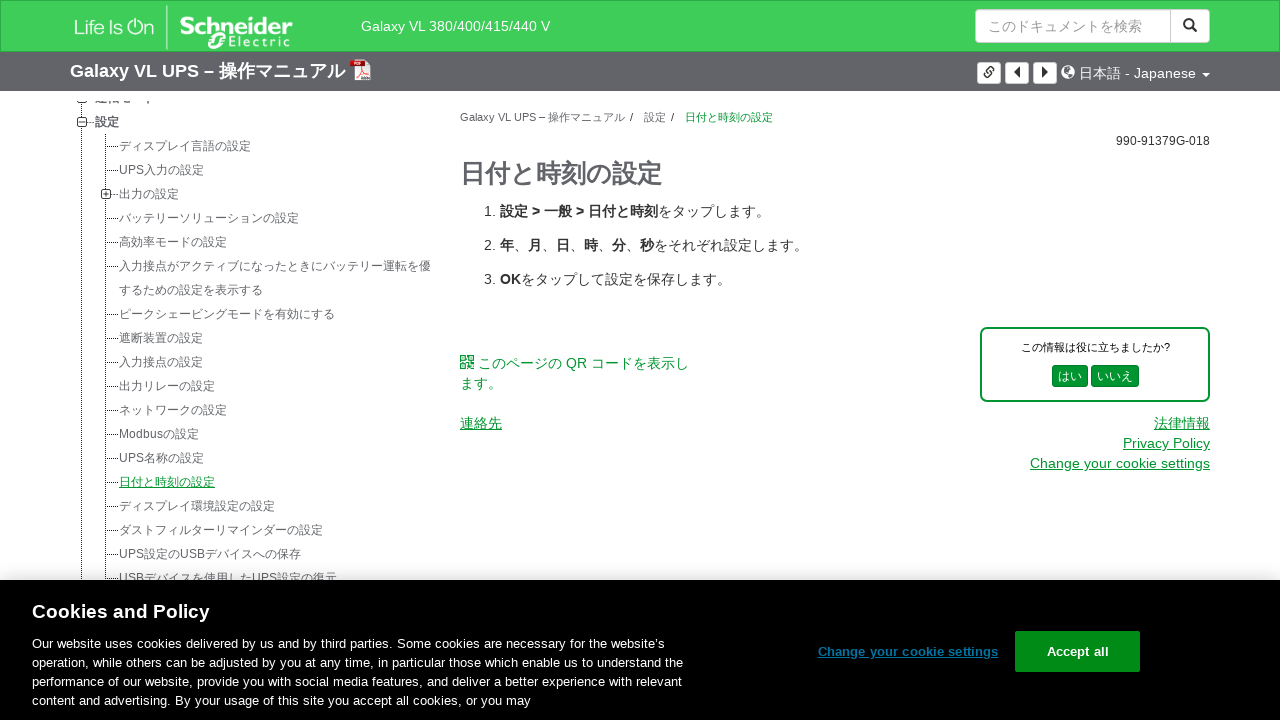

--- FILE ---
content_type: text/html;charset=UTF-8
request_url: https://www.productinfo.schneider-electric.com/galaxyvl_iec/990-91379_master-galaxy-vl-operation-manual/Japanese/990-91379%20Operation%20Galaxy%20VL_ja_0000551561.xml/$/SettheDateandTimeTSK_Japanese_ja_0000226041
body_size: 14856
content:








<!DOCTYPE html>
  <html lang="ja">
<head>
<meta charset="UTF-8">


<meta name="viewport" content="width=device-width, initial-scale=1.0">
<meta http-equiv="X-UA-Compatible" content="IE=11">
<!-- HTML5 Shim and Respond.js IE8 support of HTML5 elements and media queries -->
<!--[if lt IE 9]>
  <script src="https://oss.maxcdn.com/libs/html5shiv/3.7.0/html5shiv.js"></script>
  <script src="https://oss.maxcdn.com/libs/respond.js/1.3.0/respond.min.js"></script>
<![endif]-->

			<link rel="shortcut icon" href="/galaxyvl_iec/_theme/favicon.ico" mce_href="/galaxyvl_iec/_theme/favicon.ico" type="image/x-icon"/>
<script type="text/javascript" src="/resources/scripts/libs/jquery-1.11.0.min.js"></script>

          <link rel="stylesheet" href="/galaxyvl_iec/_theme/style/main/default.less"></link>

<script type="text/javascript" src="/galaxyvl_iec/_theme/scripts/lib/bootstrap/bootstrap.min.js"></script>
<script type="text/javascript" src="/galaxyvl_iec/_theme/scripts/utils.js"></script>
<script type="text/javascript" src="/resources/scripts/harp-sdk.js"></script>
<script type="text/javascript" src="/galaxyvl_iec/_theme/scripts/langDropdown.js"></script>
<!-- Google Tag Manager -->
<script>(function(w,d,s,l,i){w[l]=w[l]||[];w[l].push({'gtm.start':
new Date().getTime(),event:'gtm.js'});var f=d.getElementsByTagName(s)[0],
j=d.createElement(s),dl=l!='dataLayer'?'&l='+l:'';j.async=true;j.src=
'https://www.googletagmanager.com/gtm.js?id='+i+dl;f.parentNode.insertBefore(j,f);
})(window,document,'script','dataLayer','GTM-5WGBFDW');</script>
<!-- End Google Tag Manager -->



<script>
$(function() {
  $('form[role=search]').submit(function() {
    var $term = $(this).find('input[name=_term]');
    if (!$term.length) {
      $term = $(this).find('input[name=term]');
    }
    var term = $term.val();
    if (term && term !== '*') {
      setCookie('td.search', term);
    }
  });
});
</script>

<style>

</style>

<title>日付と時刻の設定 - Galaxy VL 380/400/415/440 V</title>

<script type="application/javascript" src="/galaxyvl_iec/_theme/scripts/favoritesToggle.js"></script>
<script type="application/javascript">
var STRING_NONE = "None";
</script>

<!-- Force imagemaps to rescale. -->
<script src="/galaxyvl_iec/_theme/scripts/lib/imageMapResizer/imageMapResizer.min.js"></script>
<script>
  $(function() {
    $('map').imageMapResize();
  });
</script>
	    <meta name="keywords" content=""/>
    <script>
      window.refId = 'SettheDateandTimeTSK_Japanese_ja_0000226041';
      window.urlRefId = 'SettheDateandTimeTSK_Japanese_ja_0000226041';
      // Turn on footnotes.
      $(function() {
        $('a.footnote').popover({
          container: 'body',
          html:true,
          content: function (){
            var fnContentEle = $(this).prev("span.fnContent");
            if(fnContentEle){
              var fnContent = fnContentEle.html();
              if(fnContent){;
               return fnContent;
              }
            }
          }
        });
      });
    </script>
    <script src="/galaxyvl_iec/_theme/scripts/jquery-detect-swipe.js"></script>
    <script src="/galaxyvl_iec/_theme/scripts/viewer.js"></script>
    <style>
     /* Offset anchors to account for the header. */
     a.xmlId {
         position: relative;
         top: -130px;
         display: block;
         visibility: hidden;
     }

     #headerbottom {
         background-color: #626469;
         margin: 0px 0px 50px 0px;
     }
    </style>
</head>

<body id="page" class="readerPage lang-ja" data-pageId="7aa16f46-844e-4459-99db-7b1d1231ce8e">

<nav class="navbar navbar-inverse">
<div class="container">
  <div class="navbar-header">
    <button type="button" class="navbar-toggle" data-toggle="collapse" data-target=".navbar-collapse">
      <span class="icon-bar"></span>
      <span class="icon-bar"></span>
      <span class="icon-bar"></span>
    </button>
    <div class="col-xs-3">
			<a class="navbar-brand" style="padding: 0 50px 0 0" href="https://www.se.com/" target="_blank">
				<img src="/galaxyvl_iec/_theme/images/logos/Logo_SE_White_Transparent_RGB.PNG" style="width: 226px; height: 52px;" class="headerLogo hidden-xs">
				<img src="/galaxyvl_iec/_theme/images/logos/Logo_SE_White_Transparent_RGB.PNG" style="width: 170px; height: 39px;" class="headerLogo visible-xs">
			</a>
    </div>
  </div>

    <form role="search" action='/galaxyvl_iec/search' class="navbar-form navbar-right navbar-input-group">
      <input type="hidden" name="maxFacetValues" value="10"/>
      <input type="hidden" name="filter" value="-search-hidden_md:true"/>
                  <input type="hidden" name="f.manualType_md" value="操作マニュアル"/>
                  <input type="hidden" name="f.lang_md" value="ja"/>
                  <input type="hidden" name="f.format_md" value="XML"/>
                  <input type="hidden" name="f.format_md" value="DITA"/>
                  <input type="hidden" name="f.format_md" value="DITA Topic"/>
      <div class="form-group">
        <label class="sr-only" for="headerTerm">Search Term</label>
        <div class="input-group">
          <input type="text" placeholder="このドキュメントを検索" class="form-control"
            id="headerTerm" name="term" value="">
            <span class="input-group-btn">
              <button type="submit" class="btn btn-default">
                <span class="glyphicon glyphicon-search"></span>
              </button>
            </span>
        </div>
      </div>
    </form>






  <div class="collapse navbar-collapse" id="headerMenu">
    <ul class="nav navbar-nav">
          <li>
            <a class="navbar-brand portal-link" href="/galaxyvl_iec/" title="Galaxy VL 380/400/415/440 V">
              Galaxy VL 380/400/415/440 V
            </a>
          </li>
                <li class="visible-xs"><a href="#" class="tocHeaderLink">目次</a>

    </ul>
  </div><!--/.nav-collapse -->
</div>
</nav>






  
  <div class="publicationHeader prod-portal">
    <div class="container">
      <div class="row">
        <div class="col-xs-7 col-md-8">
          <a class="context-title" href="/galaxyvl_iec/990-91379_master-galaxy-vl-operation-manual/Japanese/990-91379%20Operation%20Galaxy%20VL_ja_0000551561.xml">


          Galaxy VL UPS – 操作マニュアル
          </a>
              <a href="/galaxyvl_iec/990-91379_master-galaxy-vl-operation-manual/Japanese/990-91379G_JA.pdf" target="_blank" style="margin-right: 10px;">
                <img src="/galaxyvl_iec/_theme/images/PDF-icon.svg" style="max-height: 22px; margin-top: -7px;" alt="PDF" title="PDF">
              </a>
        </div>

        <div class="col-xs-5 col-md-4 text-right">
</style>
  <a class="btn btn-default btn-xs" id="persistentLink" href="https://www.productinfo.schneider-electric.com/galaxyvl_iec/viewer?docidentity=SetTheDateAndTime-EBE364DE&amp;lang=ja&amp;extension=xml&amp;manualidentity=OperationGalaxyVLReferenceNumberOpt-2F36EEBF"
      title="共有可能リンクURLをクリップボードにコピー">
    <span class="glyphicon glyphicon-link"></span>
  </a>
<script>
(function() {
  var $link = $('a#persistentLink');
  var href = $link.attr('href');
  $link.click(function() {
    var $clipboard = $('<textarea>').css({
      position: 'fixed',
      left: '-100',
      top: '-100',
      width: '10px',
      height: '10px'
    }).appendTo(document.body);
    try {
      $clipboard.val(href).focus().select();
      document.execCommand('copy');
      alert('Sharable Link URL Copied to Clipboard.');

    } catch (e) {
      console.log(e);
      // Otherwise ignore.
    }
    $clipboard.remove();
  });
}());
</script>
          
          <div style="margin-top: 3px; display: inline-block; white-space: nowrap;">
            <a href="#" class="tocHeaderLink btn btn-xs btn-default visible-xs-inline-block" title="目次">
              <img src="/galaxyvl_iec/_theme/images/toc.svg" style="width: 16px; height: 16px;">
            </a>
            <a href="#" class="prevLink btn btn-xs btn-default" title="前">
              <span class="glyphicon glyphicon-triangle-left"></span>
            </a>
            <a href="#" class="nextLink btn btn-xs btn-default" title="次へ">
              <span class="glyphicon glyphicon-triangle-right"></span>
            </a>
          </div>

        <div class="btn-group">
          <a type="button" class="text-sm dropdown-toggle mdToggle" data-toggle="dropdown"
              aria-haspopup="true" aria-expanded="false" title="他の言語" style="color:white">
              <span class="glyphicon glyphicon-globe"></span>
              <span class="hidden-sm hidden-xs">日本語 - Japanese</span>
              <span class="caret"></span>
          </a>
          <ul class="dropdown-menu dropdown-menu-right pull-right">
              <li>    <a href="/galaxyvl_iec/990-91379_master-galaxy-vl-operation-manual/Chinese%20Simplified/990-91379%20Operation%20Galaxy%20VL_zh-CN_0000551454.xml/$/SettheDateandTimeTSK_Chinese_Simplified_zh-CN_0000225327"  >中文 - Chinese (Simplified)</a>
</li>
              <li>    <a href="/galaxyvl_iec/990-91379_master-galaxy-vl-operation-manual/Italian/990-91379%20Operation%20Galaxy%20VL_it_0000551316.xml/$/SettheDateandTimeTSK_Italian_it_0000225505"  >Italiano - Italian</a>
</li>
              <li>    <a href="/galaxyvl_iec/990-91379_master-galaxy-vl-operation-manual/Thai/990-91379%20Operation%20Galaxy%20VL_th_0000551528.xml/$/SettheDateandTimeTSK_Thai_th_0000226222"  >ไทย - Thai</a>
</li>
              <li>    <a href="/galaxyvl_iec/990-91379_master-galaxy-vl-operation-manual/Turkish/990-91379%20Operation%20Galaxy%20VL_tr_0000551858.xml/$/SettheDateandTimeTSK_Turkish_tk_0000226102"  >Türkmen - Turkish</a>
</li>
              <li>    <a href="/galaxyvl_iec/990-91379_master-galaxy-vl-operation-manual/Dutch/990-91379%20Operation%20Galaxy%20VL_nl_0000551783.xml/$/SettheUPSNameTSK_Dutch_Flemish_nl_0000225166"  >Nederlands - Dutch</a>
</li>
              <li>    <a href="/galaxyvl_iec/990-91379_master-galaxy-vl-operation-manual/English/990-91379%20Operation%20Galaxy%20VL_0000492863.xml/$/SettheUPSNameTSK_0000153865"  >English</a>
</li>
              <li>    <a href="/galaxyvl_iec/990-91379_master-galaxy-vl-operation-manual/Polish/990-91379%20Operation%20Galaxy%20VL_pl_0000551734.xml/$/SettheUPSNameTSK_Polish_pl_0000225525"  >Polskie - Polish</a>
</li>
              <li>    <a href="/galaxyvl_iec/990-91379_master-galaxy-vl-operation-manual/Danish/990-91379%20Operation%20Galaxy%20VL_da_0000551723.xml/$/SettheDateandTimeTSK_Danish_da_0000225682"  >dansk - Danish</a>
</li>
              <li>    <a href="/galaxyvl_iec/990-91379_master-galaxy-vl-operation-manual/Swedish/990-91379%20Operation%20Galaxy%20VL_sv_0000552002.xml/$/SettheUPSNameTSK_Swedish_sv_0000225943"  >svenska - Swedish</a>
</li>
              <li>    <a href="/galaxyvl_iec/990-91379_master-galaxy-vl-operation-manual/Norwegian/990-91379%20Operation%20Galaxy%20VL_no_0000551932.xml/$/SettheDateandTimeTSK_Norwegian_no_0000226163"  >norsk - Norwegian</a>
</li>
              <li>    <a href="/galaxyvl_iec/990-91379_master-galaxy-vl-operation-manual/Greek/990-91379%20Operation%20Galaxy%20VL_el_0000552202.xml/$/SettheDateandTimeTSK_Greek_el_0000225920"  >ελληνικά - Greek</a>
</li>
          </ul>
        </div>
       
     
        </div>
      </div>
    </div>
  </div>

    <div class="container" id="bodyWrapper">



      <div class="row">
          <div class="col-sm-4 col-xs-12 hidden-xs" id="readertoc">
<div id="tocPortal">
  <div class="map bookmap" data-product="SchneiderElectric" data-id="OperationGalaxyVLReferenceNumberOpt-2F36EEBF" lang="ja" data-xtrc="bookmap:1" data-xtrf="harp://6064c2c94659bd00018d4b1f/pr/ORIGINAL/Japanese/990-91379%20Operation%20Galaxy%20VL_ja_0000551561.xml">
   <ul id="toc" class="expandable" style="display: none;"><br class="empty"><br class="empty"><br class="empty"><br class="empty"><br class="empty"><span><span><span style="color: #000000; font-family: IDAutomationHC39L; "></span></span></span>
      <li class="topicref tocentry" data-product="SchneiderElectric" id="toc-AccesstoYourProductManualsOnline_GVL_ja_DD00786390"><a href="/galaxyvl_iec/990-91379_master-galaxy-vl-operation-manual/Japanese/990-91379%20Operation%20Galaxy%20VL_ja_0000551561.xml/$/AccesstoYourProductManualsOnline_GVL_ja_DD00786390" data-refids=" AccesstoYourProductManualsOnline_GVL_ja_DD00786390"> オンライン製品マニュアルへのアクセス</a></li><br class="empty"><br class="empty"><br class="empty"><br class="empty"><br class="empty"><span><span><span style="color: #000000; font-family: IDAutomationHC39L; "></span></span></span><br class="empty"><br class="empty"><br class="empty"><br class="empty"><br class="empty"><span><span><span style="color: #000000; font-family: IDAutomationHC39L; "></span></span></span>
      <li class="topicref chapter tocentry" data-product="SchneiderElectric" id="toc-SafetyInformationREF_Japanese_ja_0000046107"><a href="/galaxyvl_iec/990-91379_master-galaxy-vl-operation-manual/Japanese/990-91379%20Operation%20Galaxy%20VL_ja_0000551561.xml/$/SafetyInformationREF_Japanese_ja_0000046107" data-refids=" SafetyInformationREF_Japanese_ja_0000046107"> 重要な安全関連手順
            — ここに記載されている指示を保管しておいてください</a><ul class="toclevel"><br class="empty"><br class="empty"><br class="empty"><br class="empty"><br class="empty"><span><span><span style="color: #000000; font-family: IDAutomationHC39L; "></span></span></span>
            <li class="topicref tocentry" data-product="SchneiderElectric" id="toc-FCCStatementREF_Japanese_ja_0000091046"><a href="/galaxyvl_iec/990-91379_master-galaxy-vl-operation-manual/Japanese/990-91379%20Operation%20Galaxy%20VL_ja_0000551561.xml/$/SafetyInformationREF_Japanese_ja_0000046107#FCCStatement-F433D216" data-refids=" FCCStatementREF_Japanese_ja_0000091046"> FCCステートメント</a></li>
            <li class="topicref tocentry" data-product="SchneiderElectric" id="toc-ElectromagneticCompatibilityREF_CategoryC2_Japanese_ja_0000104687"><a href="/galaxyvl_iec/990-91379_master-galaxy-vl-operation-manual/Japanese/990-91379%20Operation%20Galaxy%20VL_ja_0000551561.xml/$/SafetyInformationREF_Japanese_ja_0000046107#ElectromagneticCompatibility-6775C89A" data-refids=" ElectromagneticCompatibilityREF_CategoryC2_Japanese_ja_0000104687"> 電磁適合性</a></li>
            <li class="topicref tocentry" data-product="SchneiderElectric" id="toc-SafetyPrecautions_operation_start-upbySE_GVL_ja_DD00527539"><a href="/galaxyvl_iec/990-91379_master-galaxy-vl-operation-manual/Japanese/990-91379%20Operation%20Galaxy%20VL_ja_0000551561.xml/$/SafetyInformationREF_Japanese_ja_0000046107#SafetyPrecautions-33BFA965" data-refids=" SafetyPrecautions_operation_start-upbySE_GVL_ja_DD00527539"> 安全性に関する注意</a></li>
            <li class="topicref tocentry" data-product="SchneiderElectric" id="toc-ENERGYSTARQualification_genericforallUPS_ja_0000440885"><a href="/galaxyvl_iec/990-91379_master-galaxy-vl-operation-manual/Japanese/990-91379%20Operation%20Galaxy%20VL_ja_0000551561.xml/$/SafetyInformationREF_Japanese_ja_0000046107#ENERGYSTARQualification-E1EFF0BD" data-refids=" ENERGYSTARQualification_genericforallUPS_ja_0000440885"> ENERGY STAR認定</a></li>
         </ul>
      </li>
      <li class="topicref chapter tocentry" data-product="SchneiderElectric" id="toc-OverviewofUserInterfaceREF_Japanese_ja_0000226021"><a href="/galaxyvl_iec/990-91379_master-galaxy-vl-operation-manual/Japanese/990-91379%20Operation%20Galaxy%20VL_ja_0000551561.xml/$/OverviewofUserInterfaceREF_Japanese_ja_0000226021" data-refids=" OverviewofUserInterfaceREF_Japanese_ja_0000226021"> ユーザーインターフェイスの概要</a><ul class="toclevel"><br class="empty"><br class="empty"><br class="empty"><br class="empty"><br class="empty"><span><span><span style="color: #000000; font-family: IDAutomationHC39L; "></span></span></span>
            <li class="topicref tocentry" data-product="SchneiderElectric" id="toc-Display_GVL_ja_0000551548"><a href="/galaxyvl_iec/990-91379_master-galaxy-vl-operation-manual/Japanese/990-91379%20Operation%20Galaxy%20VL_ja_0000551561.xml/$/OverviewofUserInterfaceREF_Japanese_ja_0000226021#Display-2F3F8411" data-refids=" Display_GVL_ja_0000551548"> ディスプレイ</a><ul class="toclevel"><br class="empty"><br class="empty"><br class="empty"><br class="empty"><br class="empty"><span><span><span style="color: #000000; font-family: IDAutomationHC39L; "></span></span></span>
                  <li class="topicref tocentry" data-product="SchneiderElectric" id="toc-MenuTree_GVL_ja_0000551560"><a href="/galaxyvl_iec/990-91379_master-galaxy-vl-operation-manual/Japanese/990-91379%20Operation%20Galaxy%20VL_ja_0000551561.xml/$/OverviewofUserInterfaceREF_Japanese_ja_0000226021#MenuTree-2F3FE21C" data-refids=" MenuTree_GVL_ja_0000551560"> メニューツリー</a></li>
               </ul>
            </li>
            <li class="topicref tocentry" data-product="SchneiderElectric" id="toc-SystemLevelControllerSection_GVL_ja_0000551559"><a href="/galaxyvl_iec/990-91379_master-galaxy-vl-operation-manual/Japanese/990-91379%20Operation%20Galaxy%20VL_ja_0000551561.xml/$/OverviewofUserInterfaceREF_Japanese_ja_0000226021#ControllerSection-2FC1D704" data-refids=" SystemLevelControllerSection_GVL_ja_0000551559"> システムレベルコントローラー（SLC）およびユニットコントローラー（UC）の概要</a></li>
         </ul>
      </li>
      <li class="topicref chapter tocentry" data-product="SchneiderElectric" id="toc-OperationModes_GVL_ja_0000551547"><a href="/galaxyvl_iec/990-91379_master-galaxy-vl-operation-manual/Japanese/990-91379%20Operation%20Galaxy%20VL_ja_0000551561.xml/$/OperationModes_GVL_ja_0000551547" data-refids=" OperationModes_GVL_ja_0000551547"> 運転モード</a><ul class="toclevel"><br class="empty"><br class="empty"><br class="empty"><br class="empty"><br class="empty"><span><span><span style="color: #000000; font-family: IDAutomationHC39L; "></span></span></span>
            <li class="topicref tocentry" data-product="SchneiderElectric" id="toc-UPSModes_GVL_ja_0000551564"><a href="/galaxyvl_iec/990-91379_master-galaxy-vl-operation-manual/Japanese/990-91379%20Operation%20Galaxy%20VL_ja_0000551561.xml/$/UPSModes_GVL_ja_0000551564" data-refids=" UPSModes_GVL_ja_0000551564"> UPSモード</a></li>
            <li class="topicref tocentry" data-product="SchneiderElectric" id="toc-SystemModes_GVL_ja_0000551546"><a href="/galaxyvl_iec/990-91379_master-galaxy-vl-operation-manual/Japanese/990-91379%20Operation%20Galaxy%20VL_ja_0000551561.xml/$/SystemModes_GVL_ja_0000551546" data-refids=" SystemModes_GVL_ja_0000551546"> システム運転モード</a></li>
         </ul>
      </li>
      <li class="topicref chapter tocentry" data-product="SchneiderElectric" id="toc-ConfigurationTSK_Japanese_ja_0000036945"><a href="/galaxyvl_iec/990-91379_master-galaxy-vl-operation-manual/Japanese/990-91379%20Operation%20Galaxy%20VL_ja_0000551561.xml/$/ConfigurationTSK_Japanese_ja_0000036945" data-refids=" ConfigurationTSK_Japanese_ja_0000036945"> 設定</a><ul class="toclevel"><br class="empty"><br class="empty"><br class="empty"><br class="empty"><br class="empty"><span><span><span style="color: #000000; font-family: IDAutomationHC39L; "></span></span></span>
            <li class="topicref tocentry" data-product="SchneiderElectric" id="toc-SettheDisplayLanguageTSK_Japanese_ja_0000225989"><a href="/galaxyvl_iec/990-91379_master-galaxy-vl-operation-manual/Japanese/990-91379%20Operation%20Galaxy%20VL_ja_0000551561.xml/$/SettheDisplayLanguageTSK_Japanese_ja_0000225989" data-refids=" SettheDisplayLanguageTSK_Japanese_ja_0000225989"> ディスプレイ言語の設定</a></li>
            <li class="topicref tocentry" data-product="SchneiderElectric" id="toc-ConfiguretheUPSInput_GVL_ja_0000551576"><a href="/galaxyvl_iec/990-91379_master-galaxy-vl-operation-manual/Japanese/990-91379%20Operation%20Galaxy%20VL_ja_0000551561.xml/$/ConfiguretheUPSInput_GVL_ja_0000551576" data-refids=" ConfiguretheUPSInput_GVL_ja_0000551576"> UPS入力の設定</a></li>
            <li class="topicref tocentry" data-product="SchneiderElectric" id="toc-ConfiguretheOutput_GVL_ja_0000551574"><a href="/galaxyvl_iec/990-91379_master-galaxy-vl-operation-manual/Japanese/990-91379%20Operation%20Galaxy%20VL_ja_0000551561.xml/$/ConfiguretheOutput_GVL_ja_0000551574" data-refids=" ConfiguretheOutput_GVL_ja_0000551574"> 出力の設定</a><ul class="toclevel"><br class="empty"><br class="empty"><br class="empty"><br class="empty"><br class="empty"><span><span><span style="color: #000000; font-family: IDAutomationHC39L; "></span></span></span>
                  <li class="topicref tocentry" data-product="SchneiderElectric" id="toc-SM_OutputTransformerVoltageCompensationCPT_ja_0000319528"><a href="/galaxyvl_iec/990-91379_master-galaxy-vl-operation-manual/Japanese/990-91379%20Operation%20Galaxy%20VL_ja_0000551561.xml/$/SM_OutputTransformerVoltageCompensationCPT_ja_0000319528" data-refids=" SM_OutputTransformerVoltageCompensationCPT_ja_0000319528"> 出力変圧器電圧の補正</a></li>
               </ul>
            </li>
            <li class="topicref tocentry" data-product="SchneiderElectric" id="toc-ConfiguretheBatterySolution_GVL_ja_0000551566"><a href="/galaxyvl_iec/990-91379_master-galaxy-vl-operation-manual/Japanese/990-91379%20Operation%20Galaxy%20VL_ja_0000551561.xml/$/ConfiguretheBatterySolution_GVL_ja_0000551566" data-refids=" ConfiguretheBatterySolution_GVL_ja_0000551566"> バッテリーソリューションの設定</a></li>
            <li class="topicref tocentry" data-product="SchneiderElectric" id="toc-ConfigureHighEfficiencyMode_GVL_ja_DD00527538"><a href="/galaxyvl_iec/990-91379_master-galaxy-vl-operation-manual/Japanese/990-91379%20Operation%20Galaxy%20VL_ja_0000551561.xml/$/ConfigureHighEfficiencyMode_GVL_ja_DD00527538" data-refids=" ConfigureHighEfficiencyMode_GVL_ja_DD00527538"> 高効率モードの設定</a></li>
            <li class="topicref tocentry" data-product="SchneiderElectric" id="toc-ConfigureGridInteractiveUPS_GVL_ja_DD00786995"><a href="/galaxyvl_iec/990-91379_master-galaxy-vl-operation-manual/Japanese/990-91379%20Operation%20Galaxy%20VL_ja_0000551561.xml/$/ConfigureGridInteractiveUPS_GVL_ja_DD00786995" data-refids=" ConfigureGridInteractiveUPS_GVL_ja_DD00786995"> 入力接点がアクティブになったときにバッテリー運転を優先するための設定を表示する</a></li>
            <li class="topicref tocentry" data-product="SchneiderElectric" id="toc-EnablePeakShavingMode_GVL_ja_DD00786997"><a href="/galaxyvl_iec/990-91379_master-galaxy-vl-operation-manual/Japanese/990-91379%20Operation%20Galaxy%20VL_ja_0000551561.xml/$/EnablePeakShavingMode_GVL_ja_DD00786997" data-refids=" EnablePeakShavingMode_GVL_ja_DD00786997"> ピークシェービングモードを有効にする</a></li>
            <li class="topicref tocentry" data-product="SchneiderElectric" id="toc-ConfiguretheBreakers_GVL_ja_0000551583"><a href="/galaxyvl_iec/990-91379_master-galaxy-vl-operation-manual/Japanese/990-91379%20Operation%20Galaxy%20VL_ja_0000551561.xml/$/ConfiguretheBreakers_GVL_ja_0000551583" data-refids=" ConfiguretheBreakers_GVL_ja_0000551583"> 遮断装置の設定</a></li>
            <li class="topicref tocentry" data-product="SchneiderElectric" id="toc-ConfiguretheInputContacts_GVL_ja_0000551586"><a href="/galaxyvl_iec/990-91379_master-galaxy-vl-operation-manual/Japanese/990-91379%20Operation%20Galaxy%20VL_ja_0000551561.xml/$/ConfiguretheInputContacts_GVL_ja_0000551586" data-refids=" ConfiguretheInputContacts_GVL_ja_0000551586"> 入力接点の設定</a></li>
            <li class="topicref tocentry" data-product="SchneiderElectric" id="toc-ConfiguretheOutputRelays_GVL_ja_0000551572"><a href="/galaxyvl_iec/990-91379_master-galaxy-vl-operation-manual/Japanese/990-91379%20Operation%20Galaxy%20VL_ja_0000551561.xml/$/ConfiguretheOutputRelays_GVL_ja_0000551572" data-refids=" ConfiguretheOutputRelays_GVL_ja_0000551572"> 出力リレーの設定</a></li>
            <li class="topicref tocentry" data-product="SchneiderElectric" id="toc-ConfiguretheNetwork_GVL_ja_0000551545"><a href="/galaxyvl_iec/990-91379_master-galaxy-vl-operation-manual/Japanese/990-91379%20Operation%20Galaxy%20VL_ja_0000551561.xml/$/ConfiguretheNetwork_GVL_ja_0000551545" data-refids=" ConfiguretheNetwork_GVL_ja_0000551545"> ネットワークの設定</a></li>
            <li class="topicref tocentry" data-product="SchneiderElectric" id="toc-ConfiguretheModbus_GVL_ja_0000551568"><a href="/galaxyvl_iec/990-91379_master-galaxy-vl-operation-manual/Japanese/990-91379%20Operation%20Galaxy%20VL_ja_0000551561.xml/$/ConfiguretheModbus_GVL_ja_0000551568" data-refids=" ConfiguretheModbus_GVL_ja_0000551568"> Modbusの設定</a></li>
            <li class="topicref tocentry" data-product="SchneiderElectric" id="toc-SettheUPSNameTSK_Japanese_ja_0000226002"><a href="/galaxyvl_iec/990-91379_master-galaxy-vl-operation-manual/Japanese/990-91379%20Operation%20Galaxy%20VL_ja_0000551561.xml/$/SettheUPSNameTSK_Japanese_ja_0000226002" data-refids=" SettheUPSNameTSK_Japanese_ja_0000226002"> UPS名称の設定</a></li>
            <li class="topicref tocentry" data-product="SchneiderElectric" id="toc-SettheDateandTimeTSK_Japanese_ja_0000226041"><a href="/galaxyvl_iec/990-91379_master-galaxy-vl-operation-manual/Japanese/990-91379%20Operation%20Galaxy%20VL_ja_0000551561.xml/$/SettheDateandTimeTSK_Japanese_ja_0000226041" data-refids=" SettheDateandTimeTSK_Japanese_ja_0000226041"> 日付と時刻の設定</a></li>
            <li class="topicref tocentry" data-product="SchneiderElectric" id="toc-ConfiguretheDisplayPreferences_GVL_ja_DD00951140"><a href="/galaxyvl_iec/990-91379_master-galaxy-vl-operation-manual/Japanese/990-91379%20Operation%20Galaxy%20VL_ja_0000551561.xml/$/ConfiguretheDisplayPreferences_GVL_ja_DD00951140" data-refids=" ConfiguretheDisplayPreferences_GVL_ja_DD00951140"> ディスプレイ環境設定の設定</a></li>
            <li class="topicref tocentry" data-product="SchneiderElectric" id="toc-ConfiguretheAirFilterReminder_GVL_ja_0000551573"><a href="/galaxyvl_iec/990-91379_master-galaxy-vl-operation-manual/Japanese/990-91379%20Operation%20Galaxy%20VL_ja_0000551561.xml/$/ConfiguretheAirFilterReminder_GVL_ja_0000551573" data-refids=" ConfiguretheAirFilterReminder_GVL_ja_0000551573"> ダストフィルターリマインダーの設定</a></li>
            <li class="topicref tocentry" data-product="SchneiderElectric" id="toc-SavetheUPSSettingsonaUSBDevice_GVL_ja_0000551579"><a href="/galaxyvl_iec/990-91379_master-galaxy-vl-operation-manual/Japanese/990-91379%20Operation%20Galaxy%20VL_ja_0000551561.xml/$/SavetheUPSSettingsonaUSBDevice_GVL_ja_0000551579" data-refids=" SavetheUPSSettingsonaUSBDevice_GVL_ja_0000551579"> UPS設定のUSBデバイスへの保存</a></li>
            <li class="topicref tocentry" data-product="SchneiderElectric" id="toc-RestoretheUPSSettingsfromaUSBDevice_GVL_ja_0000551553"><a href="/galaxyvl_iec/990-91379_master-galaxy-vl-operation-manual/Japanese/990-91379%20Operation%20Galaxy%20VL_ja_0000551561.xml/$/RestoretheUPSSettingsfromaUSBDevice_GVL_ja_0000551553" data-refids=" RestoretheUPSSettingsfromaUSBDevice_GVL_ja_0000551553"> USBデバイスを使用したUPS設定の復元</a></li>
            <li class="topicref tocentry" data-product="SchneiderElectric" id="toc-ChangethePasswordTSK_Japanese_ja_0000225997"><a href="/galaxyvl_iec/990-91379_master-galaxy-vl-operation-manual/Japanese/990-91379%20Operation%20Galaxy%20VL_ja_0000551561.xml/$/ChangethePasswordTSK_Japanese_ja_0000225997" data-refids=" ChangethePasswordTSK_Japanese_ja_0000225997"> パスワードの変更</a></li>
         </ul>
      </li>
      <li class="topicref chapter tocentry" data-product="SchneiderElectric" id="toc-OperationProceduresTSK_Japanese_ja_0000036956"><a href="/galaxyvl_iec/990-91379_master-galaxy-vl-operation-manual/Japanese/990-91379%20Operation%20Galaxy%20VL_ja_0000551561.xml/$/OperationProceduresTSK_Japanese_ja_0000036956" data-refids=" OperationProceduresTSK_Japanese_ja_0000036956"> 操作手順</a><ul class="toclevel"><br class="empty"><br class="empty"><br class="empty"><br class="empty"><br class="empty"><span><span><span style="color: #000000; font-family: IDAutomationHC39L; "></span></span></span>
            <li class="topicref tocentry" data-product="SchneiderElectric" id="toc-TransfertheUPSfromNormalOperationtoStaticBypassOperationTSK_Japanese_ja_0000225984"><a href="/galaxyvl_iec/990-91379_master-galaxy-vl-operation-manual/Japanese/990-91379%20Operation%20Galaxy%20VL_ja_0000551561.xml/$/TransfertheUPSfromNormalOperationtoStaticBypassOperationTSK_Japanese_ja_0000225984" data-refids=" TransfertheUPSfromNormalOperationtoStaticBypassOperationTSK_Japanese_ja_0000225984"> 通常運転からスタティックバイパス運転へのUPSの切り替え</a></li>
            <li class="topicref tocentry" data-product="SchneiderElectric" id="toc-TransfertheUPSfromStaticBypassOperationtoNormalOperationTSK_Japanese_ja_0000225991"><a href="/galaxyvl_iec/990-91379_master-galaxy-vl-operation-manual/Japanese/990-91379%20Operation%20Galaxy%20VL_ja_0000551561.xml/$/TransfertheUPSfromStaticBypassOperationtoNormalOperationTSK_Japanese_ja_0000225991" data-refids=" TransfertheUPSfromStaticBypassOperationtoNormalOperationTSK_Japanese_ja_0000225991"> スタティックバイパス運転から通常運転へのUPSの切り替え</a></li>
            <li class="topicref tocentry" data-product="SchneiderElectric" id="toc-TurntheInverterOFFTSK_Japanese_ja_0000225996"><a href="/galaxyvl_iec/990-91379_master-galaxy-vl-operation-manual/Japanese/990-91379%20Operation%20Galaxy%20VL_ja_0000551561.xml/$/TurntheInverterOFFTSK_Japanese_ja_0000225996" data-refids=" TurntheInverterOFFTSK_Japanese_ja_0000225996"> インバーターオフに切り替える</a></li>
            <li class="topicref tocentry" data-product="SchneiderElectric" id="toc-TurntheInverterONTSK_Japanese_ja_0000226029"><a href="/galaxyvl_iec/990-91379_master-galaxy-vl-operation-manual/Japanese/990-91379%20Operation%20Galaxy%20VL_ja_0000551561.xml/$/TurntheInverterONTSK_Japanese_ja_0000226029" data-refids=" TurntheInverterONTSK_Japanese_ja_0000226029"> インバーターオンに切り替える</a></li>
            <li class="topicref tocentry" data-product="SchneiderElectric" id="toc-SettheChargerModeTSK_Japanese_ja_0000225987"><a href="/galaxyvl_iec/990-91379_master-galaxy-vl-operation-manual/Japanese/990-91379%20Operation%20Galaxy%20VL_ja_0000551561.xml/$/SettheChargerModeTSK_Japanese_ja_0000225987" data-refids=" SettheChargerModeTSK_Japanese_ja_0000225987"> 充電器モードの設定</a></li>
            <li class="topicref tocentry" data-product="SchneiderElectric" id="toc-ShutDowntheUPSSystemintoMaintenanceBypassOperation_GVL_ja_0000551552"><a href="/galaxyvl_iec/990-91379_master-galaxy-vl-operation-manual/Japanese/990-91379%20Operation%20Galaxy%20VL_ja_0000551561.xml/$/ShutDowntheUPSSystemintoMaintenanceBypassOperation_GVL_ja_0000551552" data-refids=" ShutDowntheUPSSystemintoMaintenanceBypassOperation_GVL_ja_0000551552"> UPSシステムをシャットダウンして保守バイパス運転に切り替える</a></li>
            <li class="topicref tocentry" data-product="SchneiderElectric" id="toc-ShutDowntheUPSSystemwithKirkKeyInstalledintoMaintenanceBypass_ja_0000364654"><a href="/galaxyvl_iec/990-91379_master-galaxy-vl-operation-manual/Japanese/990-91379%20Operation%20Galaxy%20VL_ja_0000551561.xml/$/ShutDowntheUPSSystemwithKirkKeyInstalledintoMaintenanceBypass_ja_0000364654" data-refids=" ShutDowntheUPSSystemwithKirkKeyInstalledintoMaintenanceBypass_ja_0000364654"> Kirkキー付き単機UPSシステムをシャットダウンして保守バイパス運転に切り替える </a></li>
            <li class="topicref tocentry" data-product="SchneiderElectric" id="toc-StartUptheUPSSystemfromMaintenanceBypassOperation_GVL_ja_0000551563"><a href="/galaxyvl_iec/990-91379_master-galaxy-vl-operation-manual/Japanese/990-91379%20Operation%20Galaxy%20VL_ja_0000551561.xml/$/StartUptheUPSSystemfromMaintenanceBypassOperation_GVL_ja_0000551563" data-refids=" StartUptheUPSSystemfromMaintenanceBypassOperation_GVL_ja_0000551563"> UPSシステムの保守バイパス運転からの起動</a></li>
            <li class="topicref tocentry" data-product="SchneiderElectric" id="toc-StartUpfromMaintenanceBypassOperationwithKirkkey_GVL_ja_0000551584"><a href="/galaxyvl_iec/990-91379_master-galaxy-vl-operation-manual/Japanese/990-91379%20Operation%20Galaxy%20VL_ja_0000551561.xml/$/StartUpfromMaintenanceBypassOperationwithKirkkey_GVL_ja_0000551584" data-refids=" StartUpfromMaintenanceBypassOperationwithKirkkey_GVL_ja_0000551584"> Kirkキー付き単機UPSシステムの保守バイパス運転から運転を開始する </a></li>
            <li class="topicref tocentry" data-product="SchneiderElectric" id="toc-IsolateaSingleUPSintheParallelSystem_GVL_ja_DD00786999"><a href="/galaxyvl_iec/990-91379_master-galaxy-vl-operation-manual/Japanese/990-91379%20Operation%20Galaxy%20VL_ja_0000551561.xml/$/IsolateaSingleUPSintheParallelSystem_GVL_ja_DD00786999" data-refids=" IsolateaSingleUPSintheParallelSystem_GVL_ja_DD00786999"> 並列システムの単機UPSの絶縁（解列）</a></li>
            <li class="topicref tocentry" data-product="SchneiderElectric" id="toc-StartUpandAddUPStoaRunningParallelSystem_GVL_ja_DD00786998"><a href="/galaxyvl_iec/990-91379_master-galaxy-vl-operation-manual/Japanese/990-91379%20Operation%20Galaxy%20VL_ja_0000551561.xml/$/StartUpandAddUPStoaRunningParallelSystem_GVL_ja_DD00786998" data-refids=" StartUpandAddUPStoaRunningParallelSystem_GVL_ja_DD00786998"> UPSのスタートアップと運転中の並列システムへの追加</a></li>
            <li class="topicref tocentry" data-product="SchneiderElectric" id="toc-2_AccessaConfiguredNetworkManagementInterfaceCPT_ja_0000261930"><a href="/galaxyvl_iec/990-91379_master-galaxy-vl-operation-manual/Japanese/990-91379%20Operation%20Galaxy%20VL_ja_0000551561.xml/$/2_AccessaConfiguredNetworkManagementInterfaceCPT_ja_0000261930" data-refids=" 2_AccessaConfiguredNetworkManagementInterfaceCPT_ja_0000261930"> 設定したネットワーク管理インターフェイスへのアクセス</a><ul class="toclevel"><br class="empty"><br class="empty"><br class="empty"><br class="empty"><br class="empty"><span><span><span style="color: #000000; font-family: IDAutomationHC39L; "></span></span></span>
                  <li class="topicref tocentry" data-product="SchneiderElectric" id="toc-GVS_EnableHTTP_HTTPSProtocols_ja_0000261931"><a href="/galaxyvl_iec/990-91379_master-galaxy-vl-operation-manual/Japanese/990-91379%20Operation%20Galaxy%20VL_ja_0000551561.xml/$/GVS_EnableHTTP_HTTPSProtocols_ja_0000261931" data-refids=" GVS_EnableHTTP_HTTPSProtocols_ja_0000261931"> HTTP/HTTPSプロトコルの有効化</a></li>
                  <li class="topicref tocentry" data-product="SchneiderElectric" id="toc-EnableSNMPProtocolsTSK_ja_0000261929"><a href="/galaxyvl_iec/990-91379_master-galaxy-vl-operation-manual/Japanese/990-91379%20Operation%20Galaxy%20VL_ja_0000551561.xml/$/EnableSNMPProtocolsTSK_ja_0000261929" data-refids=" EnableSNMPProtocolsTSK_ja_0000261929"> SNMPプロトコルの有効化</a></li>
               </ul>
            </li>
            <li class="topicref tocentry" data-product="SchneiderElectric" id="toc-ViewtheLogs_GVL_ja_0000551577"><a href="/galaxyvl_iec/990-91379_master-galaxy-vl-operation-manual/Japanese/990-91379%20Operation%20Galaxy%20VL_ja_0000551561.xml/$/ViewtheLogs_GVL_ja_0000551577" data-refids=" ViewtheLogs_GVL_ja_0000551577"> ログの表示</a></li>
            <li class="topicref tocentry" data-product="SchneiderElectric" id="toc-ViewtheSystemStatusInformation_GVL_ja_0000551591"><a href="/galaxyvl_iec/990-91379_master-galaxy-vl-operation-manual/Japanese/990-91379%20Operation%20Galaxy%20VL_ja_0000551561.xml/$/ViewtheSystemStatusInformation_GVL_ja_0000551591" data-refids=" ViewtheSystemStatusInformation_GVL_ja_0000551591"> システムステータス情報の表示</a></li>
         </ul>
      </li>
      <li class="topicref chapter tocentry" data-product="SchneiderElectric" id="toc-TestsCPT_Japanese_ja_0000226001"><a href="/galaxyvl_iec/990-91379_master-galaxy-vl-operation-manual/Japanese/990-91379%20Operation%20Galaxy%20VL_ja_0000551561.xml/$/TestsCPT_Japanese_ja_0000226001" data-refids=" TestsCPT_Japanese_ja_0000226001"> テスト</a><ul class="toclevel"><br class="empty"><br class="empty"><br class="empty"><br class="empty"><br class="empty"><span><span><span style="color: #000000; font-family: IDAutomationHC39L; "></span></span></span>
            <li class="topicref tocentry" data-product="SchneiderElectric" id="toc-StartaRuntimeCalibrationTestTSK_Japanese_ja_0000226022"><a href="/galaxyvl_iec/990-91379_master-galaxy-vl-operation-manual/Japanese/990-91379%20Operation%20Galaxy%20VL_ja_0000551561.xml/$/StartaRuntimeCalibrationTestTSK_Japanese_ja_0000226022" data-refids=" StartaRuntimeCalibrationTestTSK_Japanese_ja_0000226022"> ランタイム較正テストの開始</a></li>
            <li class="topicref tocentry" data-product="SchneiderElectric" id="toc-CancelaRuntimeCalibrationTestTSK_Japanese_ja_0000226020"><a href="/galaxyvl_iec/990-91379_master-galaxy-vl-operation-manual/Japanese/990-91379%20Operation%20Galaxy%20VL_ja_0000551561.xml/$/CancelaRuntimeCalibrationTestTSK_Japanese_ja_0000226020" data-refids=" CancelaRuntimeCalibrationTestTSK_Japanese_ja_0000226020"> ランタイム較正テストの停止</a></li>
            <li class="topicref tocentry" data-product="SchneiderElectric" id="toc-StartaBatteryTestTSK_Japanese_ja_0000226015"><a href="/galaxyvl_iec/990-91379_master-galaxy-vl-operation-manual/Japanese/990-91379%20Operation%20Galaxy%20VL_ja_0000551561.xml/$/StartaBatteryTestTSK_Japanese_ja_0000226015" data-refids=" StartaBatteryTestTSK_Japanese_ja_0000226015"> バッテリーテストの開始</a></li>
            <li class="topicref tocentry" data-product="SchneiderElectric" id="toc-CancelaBatteryTestTSK_Japanese_ja_0000226038"><a href="/galaxyvl_iec/990-91379_master-galaxy-vl-operation-manual/Japanese/990-91379%20Operation%20Galaxy%20VL_ja_0000551561.xml/$/CancelaBatteryTestTSK_Japanese_ja_0000226038" data-refids=" CancelaBatteryTestTSK_Japanese_ja_0000226038"> バッテリーテストの停止</a></li>
            <li class="topicref tocentry" data-product="SchneiderElectric" id="toc-PerformaBatterySPoTModeTest_GVL_ja_DD00951136"><a href="/galaxyvl_iec/990-91379_master-galaxy-vl-operation-manual/Japanese/990-91379%20Operation%20Galaxy%20VL_ja_0000551561.xml/$/PerformaBatterySPoTModeTest_GVL_ja_DD00951136" data-refids=" PerformaBatterySPoTModeTest_GVL_ja_DD00951136"> 単機UPSシステムでのバッテリーSPoTモードテストの実行</a></li>
            <li class="topicref tocentry" data-product="SchneiderElectric" id="toc-PerformaBatterySPoTModeTestforaParallelUPSSystem_GVL_ja_DD01328095"><a href="/galaxyvl_iec/990-91379_master-galaxy-vl-operation-manual/Japanese/990-91379%20Operation%20Galaxy%20VL_ja_0000551561.xml/$/PerformaBatterySPoTModeTestforaParallelUPSSystem_GVL_ja_DD01328095" data-refids=" PerformaBatterySPoTModeTestforaParallelUPSSystem_GVL_ja_DD01328095"> 並列UPSシステムでの並列バッテリーSPoTモードテストの実行</a></li>
         </ul>
      </li>
      <li class="topicref chapter tocentry" data-product="SchneiderElectric" id="toc-MaintenanceTSK_Japanese_ja_0000036954"><a href="/galaxyvl_iec/990-91379_master-galaxy-vl-operation-manual/Japanese/990-91379%20Operation%20Galaxy%20VL_ja_0000551561.xml/$/MaintenanceTSK_Japanese_ja_0000036954" data-refids=" MaintenanceTSK_Japanese_ja_0000036954"> 保守</a><ul class="toclevel"><br class="empty"><br class="empty"><br class="empty"><br class="empty"><br class="empty"><span><span><span style="color: #000000; font-family: IDAutomationHC39L; "></span></span></span>
            <li class="topicref tocentry" data-product="SchneiderElectric" id="toc-RecommendedPersonalProtectiveEquipment_UPS_ja_DD00786996"><a href="/galaxyvl_iec/990-91379_master-galaxy-vl-operation-manual/Japanese/990-91379%20Operation%20Galaxy%20VL_ja_0000551561.xml/$/RecommendedPersonalProtectiveEquipment_UPS_ja_DD00786996" data-refids=" RecommendedPersonalProtectiveEquipment_UPS_ja_DD00786996"> 推奨される個人保護具（PPE）</a></li>
            <li class="topicref tocentry" data-product="SchneiderElectric" id="toc-ConnectTemperature_HumiditySensor_ja_0000459666"><a href="/galaxyvl_iec/990-91379_master-galaxy-vl-operation-manual/Japanese/990-91379%20Operation%20Galaxy%20VL_ja_0000551561.xml/$/ConnectTemperature_HumiditySensor_ja_0000459666" data-refids=" ConnectTemperature_HumiditySensor_ja_0000459666"> 温度センサー/湿度センサーの接続（オプション）</a></li>
            <li class="topicref tocentry" data-product="SchneiderElectric" id="toc-ReplacetheAirFilter_GVLOPT001_ja_0000551565"><a href="/galaxyvl_iec/990-91379_master-galaxy-vl-operation-manual/Japanese/990-91379%20Operation%20Galaxy%20VL_ja_0000551561.xml/$/ReplacetheAirFilter_GVLOPT001_ja_0000551565" data-refids=" ReplacetheAirFilter_GVLOPT001_ja_0000551565"> ダストフィルターの交換（GVSOPT001）</a></li>
            <li class="topicref tocentry" data-product="SchneiderElectric" id="toc-ReplaceorInstallaPowerModule_GVL_ja_0000551578"><a href="/galaxyvl_iec/990-91379_master-galaxy-vl-operation-manual/Japanese/990-91379%20Operation%20Galaxy%20VL_ja_0000551561.xml/$/ReplaceorInstallaPowerModule_GVL_ja_0000551578" data-refids=" ReplaceorInstallaPowerModule_GVL_ja_0000551578"> 
                  <span class="ph" data-xtrc="ph:1">Live Swap</span>：パワーモジュールの追加、取り外し、交換</a></li>
            <li class="topicref tocentry" data-product="SchneiderElectric" id="toc-DetermineifyouneedaReplacementPartTSK_Japanese_ja_0000036925"><a href="/galaxyvl_iec/990-91379_master-galaxy-vl-operation-manual/Japanese/990-91379%20Operation%20Galaxy%20VL_ja_0000551561.xml/$/DetermineifyouneedaReplacementPartTSK_Japanese_ja_0000036925" data-refids=" DetermineifyouneedaReplacementPartTSK_Japanese_ja_0000036925"> 交換部品が必要であるかを判断する方法</a></li>
            <li class="topicref tocentry" data-product="SchneiderElectric" id="toc-ReturnPartstoAPCREF_Japanese_ja_0000036922"><a href="/galaxyvl_iec/990-91379_master-galaxy-vl-operation-manual/Japanese/990-91379%20Operation%20Galaxy%20VL_ja_0000551561.xml/$/ReturnPartstoAPCREF_Japanese_ja_0000036922" data-refids=" ReturnPartstoAPCREF_Japanese_ja_0000036922"> Schneider Electricへの部品の返却方法</a></li>
         </ul>
      </li>
      <li class="topicref chapter tocentry" data-product="SchneiderElectric" id="toc-TroubleshootingREF_Japanese_ja_0000226013"><a href="/galaxyvl_iec/990-91379_master-galaxy-vl-operation-manual/Japanese/990-91379%20Operation%20Galaxy%20VL_ja_0000551561.xml/$/TroubleshootingREF_Japanese_ja_0000226013" data-refids=" TroubleshootingREF_Japanese_ja_0000226013"> トラブルシューティング</a><ul class="toclevel"><br class="empty"><br class="empty"><br class="empty"><br class="empty"><br class="empty"><span><span><span style="color: #000000; font-family: IDAutomationHC39L; "></span></span></span>
            <li class="topicref tocentry" data-product="SchneiderElectric" id="toc-StatusLEDLightingperUPSOperationModeREF_Japanese_ja_0000226009"><a href="/galaxyvl_iec/990-91379_master-galaxy-vl-operation-manual/Japanese/990-91379%20Operation%20Galaxy%20VL_ja_0000551561.xml/$/StatusLEDLightingperUPSOperationModeREF_Japanese_ja_0000226009" data-refids=" StatusLEDLightingperUPSOperationModeREF_Japanese_ja_0000226009"> UPS運転モードごとに点灯するステータスLED</a></li>
            <li class="topicref tocentry" data-product="SchneiderElectric" id="toc-ExportUPSReporttoaUSBDevice_GVL_ja_0000551551"><a href="/galaxyvl_iec/990-91379_master-galaxy-vl-operation-manual/Japanese/990-91379%20Operation%20Galaxy%20VL_ja_0000551561.xml/$/ExportUPSReporttoaUSBDevice_GVL_ja_0000551551" data-refids=" ExportUPSReporttoaUSBDevice_GVL_ja_0000551551"> UPSレポートのUSBデバイスへのエクスポート</a></li>
         </ul>
      </li><br class="empty"><br class="empty"><br class="empty"><br class="empty"><br class="empty"><span><span><span style="color: #000000; font-family: IDAutomationHC39L; "></span></span></span></ul>
</div>    <noscript>
<div class="map bookmap" data-product="SchneiderElectric" data-id="OperationGalaxyVLReferenceNumberOpt-2F36EEBF" lang="ja" data-xtrc="bookmap:1" data-xtrf="harp://6064c2c94659bd00018d4b1f/pr/ORIGINAL/Japanese/990-91379%20Operation%20Galaxy%20VL_ja_0000551561.xml">
   <ul id="toc" class="expandable"><br class="empty"><br class="empty"><br class="empty"><br class="empty"><br class="empty"><span><span><span style="color: #000000; font-family: IDAutomationHC39L; "></span></span></span>
      <li class="topicref tocentry" data-product="SchneiderElectric" id="toc-AccesstoYourProductManualsOnline_GVL_ja_DD00786390"><a href="/galaxyvl_iec/990-91379_master-galaxy-vl-operation-manual/Japanese/990-91379%20Operation%20Galaxy%20VL_ja_0000551561.xml/$/AccesstoYourProductManualsOnline_GVL_ja_DD00786390" data-refids=" AccesstoYourProductManualsOnline_GVL_ja_DD00786390"> オンライン製品マニュアルへのアクセス</a></li><br class="empty"><br class="empty"><br class="empty"><br class="empty"><br class="empty"><span><span><span style="color: #000000; font-family: IDAutomationHC39L; "></span></span></span><br class="empty"><br class="empty"><br class="empty"><br class="empty"><br class="empty"><span><span><span style="color: #000000; font-family: IDAutomationHC39L; "></span></span></span>
      <li class="topicref chapter tocentry" data-product="SchneiderElectric" id="toc-SafetyInformationREF_Japanese_ja_0000046107"><a href="/galaxyvl_iec/990-91379_master-galaxy-vl-operation-manual/Japanese/990-91379%20Operation%20Galaxy%20VL_ja_0000551561.xml/$/SafetyInformationREF_Japanese_ja_0000046107" data-refids=" SafetyInformationREF_Japanese_ja_0000046107"> 重要な安全関連手順
            — ここに記載されている指示を保管しておいてください</a><ul class="toclevel"><br class="empty"><br class="empty"><br class="empty"><br class="empty"><br class="empty"><span><span><span style="color: #000000; font-family: IDAutomationHC39L; "></span></span></span>
            <li class="topicref tocentry" data-product="SchneiderElectric" id="toc-FCCStatementREF_Japanese_ja_0000091046"><a href="/galaxyvl_iec/990-91379_master-galaxy-vl-operation-manual/Japanese/990-91379%20Operation%20Galaxy%20VL_ja_0000551561.xml/$/SafetyInformationREF_Japanese_ja_0000046107#FCCStatement-F433D216" data-refids=" FCCStatementREF_Japanese_ja_0000091046"> FCCステートメント</a></li>
            <li class="topicref tocentry" data-product="SchneiderElectric" id="toc-ElectromagneticCompatibilityREF_CategoryC2_Japanese_ja_0000104687"><a href="/galaxyvl_iec/990-91379_master-galaxy-vl-operation-manual/Japanese/990-91379%20Operation%20Galaxy%20VL_ja_0000551561.xml/$/SafetyInformationREF_Japanese_ja_0000046107#ElectromagneticCompatibility-6775C89A" data-refids=" ElectromagneticCompatibilityREF_CategoryC2_Japanese_ja_0000104687"> 電磁適合性</a></li>
            <li class="topicref tocentry" data-product="SchneiderElectric" id="toc-SafetyPrecautions_operation_start-upbySE_GVL_ja_DD00527539"><a href="/galaxyvl_iec/990-91379_master-galaxy-vl-operation-manual/Japanese/990-91379%20Operation%20Galaxy%20VL_ja_0000551561.xml/$/SafetyInformationREF_Japanese_ja_0000046107#SafetyPrecautions-33BFA965" data-refids=" SafetyPrecautions_operation_start-upbySE_GVL_ja_DD00527539"> 安全性に関する注意</a></li>
            <li class="topicref tocentry" data-product="SchneiderElectric" id="toc-ENERGYSTARQualification_genericforallUPS_ja_0000440885"><a href="/galaxyvl_iec/990-91379_master-galaxy-vl-operation-manual/Japanese/990-91379%20Operation%20Galaxy%20VL_ja_0000551561.xml/$/SafetyInformationREF_Japanese_ja_0000046107#ENERGYSTARQualification-E1EFF0BD" data-refids=" ENERGYSTARQualification_genericforallUPS_ja_0000440885"> ENERGY STAR認定</a></li>
         </ul>
      </li>
      <li class="topicref chapter tocentry" data-product="SchneiderElectric" id="toc-OverviewofUserInterfaceREF_Japanese_ja_0000226021"><a href="/galaxyvl_iec/990-91379_master-galaxy-vl-operation-manual/Japanese/990-91379%20Operation%20Galaxy%20VL_ja_0000551561.xml/$/OverviewofUserInterfaceREF_Japanese_ja_0000226021" data-refids=" OverviewofUserInterfaceREF_Japanese_ja_0000226021"> ユーザーインターフェイスの概要</a><ul class="toclevel"><br class="empty"><br class="empty"><br class="empty"><br class="empty"><br class="empty"><span><span><span style="color: #000000; font-family: IDAutomationHC39L; "></span></span></span>
            <li class="topicref tocentry" data-product="SchneiderElectric" id="toc-Display_GVL_ja_0000551548"><a href="/galaxyvl_iec/990-91379_master-galaxy-vl-operation-manual/Japanese/990-91379%20Operation%20Galaxy%20VL_ja_0000551561.xml/$/OverviewofUserInterfaceREF_Japanese_ja_0000226021#Display-2F3F8411" data-refids=" Display_GVL_ja_0000551548"> ディスプレイ</a><ul class="toclevel"><br class="empty"><br class="empty"><br class="empty"><br class="empty"><br class="empty"><span><span><span style="color: #000000; font-family: IDAutomationHC39L; "></span></span></span>
                  <li class="topicref tocentry" data-product="SchneiderElectric" id="toc-MenuTree_GVL_ja_0000551560"><a href="/galaxyvl_iec/990-91379_master-galaxy-vl-operation-manual/Japanese/990-91379%20Operation%20Galaxy%20VL_ja_0000551561.xml/$/OverviewofUserInterfaceREF_Japanese_ja_0000226021#MenuTree-2F3FE21C" data-refids=" MenuTree_GVL_ja_0000551560"> メニューツリー</a></li>
               </ul>
            </li>
            <li class="topicref tocentry" data-product="SchneiderElectric" id="toc-SystemLevelControllerSection_GVL_ja_0000551559"><a href="/galaxyvl_iec/990-91379_master-galaxy-vl-operation-manual/Japanese/990-91379%20Operation%20Galaxy%20VL_ja_0000551561.xml/$/OverviewofUserInterfaceREF_Japanese_ja_0000226021#ControllerSection-2FC1D704" data-refids=" SystemLevelControllerSection_GVL_ja_0000551559"> システムレベルコントローラー（SLC）およびユニットコントローラー（UC）の概要</a></li>
         </ul>
      </li>
      <li class="topicref chapter tocentry" data-product="SchneiderElectric" id="toc-OperationModes_GVL_ja_0000551547"><a href="/galaxyvl_iec/990-91379_master-galaxy-vl-operation-manual/Japanese/990-91379%20Operation%20Galaxy%20VL_ja_0000551561.xml/$/OperationModes_GVL_ja_0000551547" data-refids=" OperationModes_GVL_ja_0000551547"> 運転モード</a><ul class="toclevel"><br class="empty"><br class="empty"><br class="empty"><br class="empty"><br class="empty"><span><span><span style="color: #000000; font-family: IDAutomationHC39L; "></span></span></span>
            <li class="topicref tocentry" data-product="SchneiderElectric" id="toc-UPSModes_GVL_ja_0000551564"><a href="/galaxyvl_iec/990-91379_master-galaxy-vl-operation-manual/Japanese/990-91379%20Operation%20Galaxy%20VL_ja_0000551561.xml/$/UPSModes_GVL_ja_0000551564" data-refids=" UPSModes_GVL_ja_0000551564"> UPSモード</a></li>
            <li class="topicref tocentry" data-product="SchneiderElectric" id="toc-SystemModes_GVL_ja_0000551546"><a href="/galaxyvl_iec/990-91379_master-galaxy-vl-operation-manual/Japanese/990-91379%20Operation%20Galaxy%20VL_ja_0000551561.xml/$/SystemModes_GVL_ja_0000551546" data-refids=" SystemModes_GVL_ja_0000551546"> システム運転モード</a></li>
         </ul>
      </li>
      <li class="topicref chapter tocentry" data-product="SchneiderElectric" id="toc-ConfigurationTSK_Japanese_ja_0000036945"><a href="/galaxyvl_iec/990-91379_master-galaxy-vl-operation-manual/Japanese/990-91379%20Operation%20Galaxy%20VL_ja_0000551561.xml/$/ConfigurationTSK_Japanese_ja_0000036945" data-refids=" ConfigurationTSK_Japanese_ja_0000036945"> 設定</a><ul class="toclevel"><br class="empty"><br class="empty"><br class="empty"><br class="empty"><br class="empty"><span><span><span style="color: #000000; font-family: IDAutomationHC39L; "></span></span></span>
            <li class="topicref tocentry" data-product="SchneiderElectric" id="toc-SettheDisplayLanguageTSK_Japanese_ja_0000225989"><a href="/galaxyvl_iec/990-91379_master-galaxy-vl-operation-manual/Japanese/990-91379%20Operation%20Galaxy%20VL_ja_0000551561.xml/$/SettheDisplayLanguageTSK_Japanese_ja_0000225989" data-refids=" SettheDisplayLanguageTSK_Japanese_ja_0000225989"> ディスプレイ言語の設定</a></li>
            <li class="topicref tocentry" data-product="SchneiderElectric" id="toc-ConfiguretheUPSInput_GVL_ja_0000551576"><a href="/galaxyvl_iec/990-91379_master-galaxy-vl-operation-manual/Japanese/990-91379%20Operation%20Galaxy%20VL_ja_0000551561.xml/$/ConfiguretheUPSInput_GVL_ja_0000551576" data-refids=" ConfiguretheUPSInput_GVL_ja_0000551576"> UPS入力の設定</a></li>
            <li class="topicref tocentry" data-product="SchneiderElectric" id="toc-ConfiguretheOutput_GVL_ja_0000551574"><a href="/galaxyvl_iec/990-91379_master-galaxy-vl-operation-manual/Japanese/990-91379%20Operation%20Galaxy%20VL_ja_0000551561.xml/$/ConfiguretheOutput_GVL_ja_0000551574" data-refids=" ConfiguretheOutput_GVL_ja_0000551574"> 出力の設定</a><ul class="toclevel"><br class="empty"><br class="empty"><br class="empty"><br class="empty"><br class="empty"><span><span><span style="color: #000000; font-family: IDAutomationHC39L; "></span></span></span>
                  <li class="topicref tocentry" data-product="SchneiderElectric" id="toc-SM_OutputTransformerVoltageCompensationCPT_ja_0000319528"><a href="/galaxyvl_iec/990-91379_master-galaxy-vl-operation-manual/Japanese/990-91379%20Operation%20Galaxy%20VL_ja_0000551561.xml/$/SM_OutputTransformerVoltageCompensationCPT_ja_0000319528" data-refids=" SM_OutputTransformerVoltageCompensationCPT_ja_0000319528"> 出力変圧器電圧の補正</a></li>
               </ul>
            </li>
            <li class="topicref tocentry" data-product="SchneiderElectric" id="toc-ConfiguretheBatterySolution_GVL_ja_0000551566"><a href="/galaxyvl_iec/990-91379_master-galaxy-vl-operation-manual/Japanese/990-91379%20Operation%20Galaxy%20VL_ja_0000551561.xml/$/ConfiguretheBatterySolution_GVL_ja_0000551566" data-refids=" ConfiguretheBatterySolution_GVL_ja_0000551566"> バッテリーソリューションの設定</a></li>
            <li class="topicref tocentry" data-product="SchneiderElectric" id="toc-ConfigureHighEfficiencyMode_GVL_ja_DD00527538"><a href="/galaxyvl_iec/990-91379_master-galaxy-vl-operation-manual/Japanese/990-91379%20Operation%20Galaxy%20VL_ja_0000551561.xml/$/ConfigureHighEfficiencyMode_GVL_ja_DD00527538" data-refids=" ConfigureHighEfficiencyMode_GVL_ja_DD00527538"> 高効率モードの設定</a></li>
            <li class="topicref tocentry" data-product="SchneiderElectric" id="toc-ConfigureGridInteractiveUPS_GVL_ja_DD00786995"><a href="/galaxyvl_iec/990-91379_master-galaxy-vl-operation-manual/Japanese/990-91379%20Operation%20Galaxy%20VL_ja_0000551561.xml/$/ConfigureGridInteractiveUPS_GVL_ja_DD00786995" data-refids=" ConfigureGridInteractiveUPS_GVL_ja_DD00786995"> 入力接点がアクティブになったときにバッテリー運転を優先するための設定を表示する</a></li>
            <li class="topicref tocentry" data-product="SchneiderElectric" id="toc-EnablePeakShavingMode_GVL_ja_DD00786997"><a href="/galaxyvl_iec/990-91379_master-galaxy-vl-operation-manual/Japanese/990-91379%20Operation%20Galaxy%20VL_ja_0000551561.xml/$/EnablePeakShavingMode_GVL_ja_DD00786997" data-refids=" EnablePeakShavingMode_GVL_ja_DD00786997"> ピークシェービングモードを有効にする</a></li>
            <li class="topicref tocentry" data-product="SchneiderElectric" id="toc-ConfiguretheBreakers_GVL_ja_0000551583"><a href="/galaxyvl_iec/990-91379_master-galaxy-vl-operation-manual/Japanese/990-91379%20Operation%20Galaxy%20VL_ja_0000551561.xml/$/ConfiguretheBreakers_GVL_ja_0000551583" data-refids=" ConfiguretheBreakers_GVL_ja_0000551583"> 遮断装置の設定</a></li>
            <li class="topicref tocentry" data-product="SchneiderElectric" id="toc-ConfiguretheInputContacts_GVL_ja_0000551586"><a href="/galaxyvl_iec/990-91379_master-galaxy-vl-operation-manual/Japanese/990-91379%20Operation%20Galaxy%20VL_ja_0000551561.xml/$/ConfiguretheInputContacts_GVL_ja_0000551586" data-refids=" ConfiguretheInputContacts_GVL_ja_0000551586"> 入力接点の設定</a></li>
            <li class="topicref tocentry" data-product="SchneiderElectric" id="toc-ConfiguretheOutputRelays_GVL_ja_0000551572"><a href="/galaxyvl_iec/990-91379_master-galaxy-vl-operation-manual/Japanese/990-91379%20Operation%20Galaxy%20VL_ja_0000551561.xml/$/ConfiguretheOutputRelays_GVL_ja_0000551572" data-refids=" ConfiguretheOutputRelays_GVL_ja_0000551572"> 出力リレーの設定</a></li>
            <li class="topicref tocentry" data-product="SchneiderElectric" id="toc-ConfiguretheNetwork_GVL_ja_0000551545"><a href="/galaxyvl_iec/990-91379_master-galaxy-vl-operation-manual/Japanese/990-91379%20Operation%20Galaxy%20VL_ja_0000551561.xml/$/ConfiguretheNetwork_GVL_ja_0000551545" data-refids=" ConfiguretheNetwork_GVL_ja_0000551545"> ネットワークの設定</a></li>
            <li class="topicref tocentry" data-product="SchneiderElectric" id="toc-ConfiguretheModbus_GVL_ja_0000551568"><a href="/galaxyvl_iec/990-91379_master-galaxy-vl-operation-manual/Japanese/990-91379%20Operation%20Galaxy%20VL_ja_0000551561.xml/$/ConfiguretheModbus_GVL_ja_0000551568" data-refids=" ConfiguretheModbus_GVL_ja_0000551568"> Modbusの設定</a></li>
            <li class="topicref tocentry" data-product="SchneiderElectric" id="toc-SettheUPSNameTSK_Japanese_ja_0000226002"><a href="/galaxyvl_iec/990-91379_master-galaxy-vl-operation-manual/Japanese/990-91379%20Operation%20Galaxy%20VL_ja_0000551561.xml/$/SettheUPSNameTSK_Japanese_ja_0000226002" data-refids=" SettheUPSNameTSK_Japanese_ja_0000226002"> UPS名称の設定</a></li>
            <li class="topicref tocentry" data-product="SchneiderElectric" id="toc-SettheDateandTimeTSK_Japanese_ja_0000226041"><a href="/galaxyvl_iec/990-91379_master-galaxy-vl-operation-manual/Japanese/990-91379%20Operation%20Galaxy%20VL_ja_0000551561.xml/$/SettheDateandTimeTSK_Japanese_ja_0000226041" data-refids=" SettheDateandTimeTSK_Japanese_ja_0000226041"> 日付と時刻の設定</a></li>
            <li class="topicref tocentry" data-product="SchneiderElectric" id="toc-ConfiguretheDisplayPreferences_GVL_ja_DD00951140"><a href="/galaxyvl_iec/990-91379_master-galaxy-vl-operation-manual/Japanese/990-91379%20Operation%20Galaxy%20VL_ja_0000551561.xml/$/ConfiguretheDisplayPreferences_GVL_ja_DD00951140" data-refids=" ConfiguretheDisplayPreferences_GVL_ja_DD00951140"> ディスプレイ環境設定の設定</a></li>
            <li class="topicref tocentry" data-product="SchneiderElectric" id="toc-ConfiguretheAirFilterReminder_GVL_ja_0000551573"><a href="/galaxyvl_iec/990-91379_master-galaxy-vl-operation-manual/Japanese/990-91379%20Operation%20Galaxy%20VL_ja_0000551561.xml/$/ConfiguretheAirFilterReminder_GVL_ja_0000551573" data-refids=" ConfiguretheAirFilterReminder_GVL_ja_0000551573"> ダストフィルターリマインダーの設定</a></li>
            <li class="topicref tocentry" data-product="SchneiderElectric" id="toc-SavetheUPSSettingsonaUSBDevice_GVL_ja_0000551579"><a href="/galaxyvl_iec/990-91379_master-galaxy-vl-operation-manual/Japanese/990-91379%20Operation%20Galaxy%20VL_ja_0000551561.xml/$/SavetheUPSSettingsonaUSBDevice_GVL_ja_0000551579" data-refids=" SavetheUPSSettingsonaUSBDevice_GVL_ja_0000551579"> UPS設定のUSBデバイスへの保存</a></li>
            <li class="topicref tocentry" data-product="SchneiderElectric" id="toc-RestoretheUPSSettingsfromaUSBDevice_GVL_ja_0000551553"><a href="/galaxyvl_iec/990-91379_master-galaxy-vl-operation-manual/Japanese/990-91379%20Operation%20Galaxy%20VL_ja_0000551561.xml/$/RestoretheUPSSettingsfromaUSBDevice_GVL_ja_0000551553" data-refids=" RestoretheUPSSettingsfromaUSBDevice_GVL_ja_0000551553"> USBデバイスを使用したUPS設定の復元</a></li>
            <li class="topicref tocentry" data-product="SchneiderElectric" id="toc-ChangethePasswordTSK_Japanese_ja_0000225997"><a href="/galaxyvl_iec/990-91379_master-galaxy-vl-operation-manual/Japanese/990-91379%20Operation%20Galaxy%20VL_ja_0000551561.xml/$/ChangethePasswordTSK_Japanese_ja_0000225997" data-refids=" ChangethePasswordTSK_Japanese_ja_0000225997"> パスワードの変更</a></li>
         </ul>
      </li>
      <li class="topicref chapter tocentry" data-product="SchneiderElectric" id="toc-OperationProceduresTSK_Japanese_ja_0000036956"><a href="/galaxyvl_iec/990-91379_master-galaxy-vl-operation-manual/Japanese/990-91379%20Operation%20Galaxy%20VL_ja_0000551561.xml/$/OperationProceduresTSK_Japanese_ja_0000036956" data-refids=" OperationProceduresTSK_Japanese_ja_0000036956"> 操作手順</a><ul class="toclevel"><br class="empty"><br class="empty"><br class="empty"><br class="empty"><br class="empty"><span><span><span style="color: #000000; font-family: IDAutomationHC39L; "></span></span></span>
            <li class="topicref tocentry" data-product="SchneiderElectric" id="toc-TransfertheUPSfromNormalOperationtoStaticBypassOperationTSK_Japanese_ja_0000225984"><a href="/galaxyvl_iec/990-91379_master-galaxy-vl-operation-manual/Japanese/990-91379%20Operation%20Galaxy%20VL_ja_0000551561.xml/$/TransfertheUPSfromNormalOperationtoStaticBypassOperationTSK_Japanese_ja_0000225984" data-refids=" TransfertheUPSfromNormalOperationtoStaticBypassOperationTSK_Japanese_ja_0000225984"> 通常運転からスタティックバイパス運転へのUPSの切り替え</a></li>
            <li class="topicref tocentry" data-product="SchneiderElectric" id="toc-TransfertheUPSfromStaticBypassOperationtoNormalOperationTSK_Japanese_ja_0000225991"><a href="/galaxyvl_iec/990-91379_master-galaxy-vl-operation-manual/Japanese/990-91379%20Operation%20Galaxy%20VL_ja_0000551561.xml/$/TransfertheUPSfromStaticBypassOperationtoNormalOperationTSK_Japanese_ja_0000225991" data-refids=" TransfertheUPSfromStaticBypassOperationtoNormalOperationTSK_Japanese_ja_0000225991"> スタティックバイパス運転から通常運転へのUPSの切り替え</a></li>
            <li class="topicref tocentry" data-product="SchneiderElectric" id="toc-TurntheInverterOFFTSK_Japanese_ja_0000225996"><a href="/galaxyvl_iec/990-91379_master-galaxy-vl-operation-manual/Japanese/990-91379%20Operation%20Galaxy%20VL_ja_0000551561.xml/$/TurntheInverterOFFTSK_Japanese_ja_0000225996" data-refids=" TurntheInverterOFFTSK_Japanese_ja_0000225996"> インバーターオフに切り替える</a></li>
            <li class="topicref tocentry" data-product="SchneiderElectric" id="toc-TurntheInverterONTSK_Japanese_ja_0000226029"><a href="/galaxyvl_iec/990-91379_master-galaxy-vl-operation-manual/Japanese/990-91379%20Operation%20Galaxy%20VL_ja_0000551561.xml/$/TurntheInverterONTSK_Japanese_ja_0000226029" data-refids=" TurntheInverterONTSK_Japanese_ja_0000226029"> インバーターオンに切り替える</a></li>
            <li class="topicref tocentry" data-product="SchneiderElectric" id="toc-SettheChargerModeTSK_Japanese_ja_0000225987"><a href="/galaxyvl_iec/990-91379_master-galaxy-vl-operation-manual/Japanese/990-91379%20Operation%20Galaxy%20VL_ja_0000551561.xml/$/SettheChargerModeTSK_Japanese_ja_0000225987" data-refids=" SettheChargerModeTSK_Japanese_ja_0000225987"> 充電器モードの設定</a></li>
            <li class="topicref tocentry" data-product="SchneiderElectric" id="toc-ShutDowntheUPSSystemintoMaintenanceBypassOperation_GVL_ja_0000551552"><a href="/galaxyvl_iec/990-91379_master-galaxy-vl-operation-manual/Japanese/990-91379%20Operation%20Galaxy%20VL_ja_0000551561.xml/$/ShutDowntheUPSSystemintoMaintenanceBypassOperation_GVL_ja_0000551552" data-refids=" ShutDowntheUPSSystemintoMaintenanceBypassOperation_GVL_ja_0000551552"> UPSシステムをシャットダウンして保守バイパス運転に切り替える</a></li>
            <li class="topicref tocentry" data-product="SchneiderElectric" id="toc-ShutDowntheUPSSystemwithKirkKeyInstalledintoMaintenanceBypass_ja_0000364654"><a href="/galaxyvl_iec/990-91379_master-galaxy-vl-operation-manual/Japanese/990-91379%20Operation%20Galaxy%20VL_ja_0000551561.xml/$/ShutDowntheUPSSystemwithKirkKeyInstalledintoMaintenanceBypass_ja_0000364654" data-refids=" ShutDowntheUPSSystemwithKirkKeyInstalledintoMaintenanceBypass_ja_0000364654"> Kirkキー付き単機UPSシステムをシャットダウンして保守バイパス運転に切り替える </a></li>
            <li class="topicref tocentry" data-product="SchneiderElectric" id="toc-StartUptheUPSSystemfromMaintenanceBypassOperation_GVL_ja_0000551563"><a href="/galaxyvl_iec/990-91379_master-galaxy-vl-operation-manual/Japanese/990-91379%20Operation%20Galaxy%20VL_ja_0000551561.xml/$/StartUptheUPSSystemfromMaintenanceBypassOperation_GVL_ja_0000551563" data-refids=" StartUptheUPSSystemfromMaintenanceBypassOperation_GVL_ja_0000551563"> UPSシステムの保守バイパス運転からの起動</a></li>
            <li class="topicref tocentry" data-product="SchneiderElectric" id="toc-StartUpfromMaintenanceBypassOperationwithKirkkey_GVL_ja_0000551584"><a href="/galaxyvl_iec/990-91379_master-galaxy-vl-operation-manual/Japanese/990-91379%20Operation%20Galaxy%20VL_ja_0000551561.xml/$/StartUpfromMaintenanceBypassOperationwithKirkkey_GVL_ja_0000551584" data-refids=" StartUpfromMaintenanceBypassOperationwithKirkkey_GVL_ja_0000551584"> Kirkキー付き単機UPSシステムの保守バイパス運転から運転を開始する </a></li>
            <li class="topicref tocentry" data-product="SchneiderElectric" id="toc-IsolateaSingleUPSintheParallelSystem_GVL_ja_DD00786999"><a href="/galaxyvl_iec/990-91379_master-galaxy-vl-operation-manual/Japanese/990-91379%20Operation%20Galaxy%20VL_ja_0000551561.xml/$/IsolateaSingleUPSintheParallelSystem_GVL_ja_DD00786999" data-refids=" IsolateaSingleUPSintheParallelSystem_GVL_ja_DD00786999"> 並列システムの単機UPSの絶縁（解列）</a></li>
            <li class="topicref tocentry" data-product="SchneiderElectric" id="toc-StartUpandAddUPStoaRunningParallelSystem_GVL_ja_DD00786998"><a href="/galaxyvl_iec/990-91379_master-galaxy-vl-operation-manual/Japanese/990-91379%20Operation%20Galaxy%20VL_ja_0000551561.xml/$/StartUpandAddUPStoaRunningParallelSystem_GVL_ja_DD00786998" data-refids=" StartUpandAddUPStoaRunningParallelSystem_GVL_ja_DD00786998"> UPSのスタートアップと運転中の並列システムへの追加</a></li>
            <li class="topicref tocentry" data-product="SchneiderElectric" id="toc-2_AccessaConfiguredNetworkManagementInterfaceCPT_ja_0000261930"><a href="/galaxyvl_iec/990-91379_master-galaxy-vl-operation-manual/Japanese/990-91379%20Operation%20Galaxy%20VL_ja_0000551561.xml/$/2_AccessaConfiguredNetworkManagementInterfaceCPT_ja_0000261930" data-refids=" 2_AccessaConfiguredNetworkManagementInterfaceCPT_ja_0000261930"> 設定したネットワーク管理インターフェイスへのアクセス</a><ul class="toclevel"><br class="empty"><br class="empty"><br class="empty"><br class="empty"><br class="empty"><span><span><span style="color: #000000; font-family: IDAutomationHC39L; "></span></span></span>
                  <li class="topicref tocentry" data-product="SchneiderElectric" id="toc-GVS_EnableHTTP_HTTPSProtocols_ja_0000261931"><a href="/galaxyvl_iec/990-91379_master-galaxy-vl-operation-manual/Japanese/990-91379%20Operation%20Galaxy%20VL_ja_0000551561.xml/$/GVS_EnableHTTP_HTTPSProtocols_ja_0000261931" data-refids=" GVS_EnableHTTP_HTTPSProtocols_ja_0000261931"> HTTP/HTTPSプロトコルの有効化</a></li>
                  <li class="topicref tocentry" data-product="SchneiderElectric" id="toc-EnableSNMPProtocolsTSK_ja_0000261929"><a href="/galaxyvl_iec/990-91379_master-galaxy-vl-operation-manual/Japanese/990-91379%20Operation%20Galaxy%20VL_ja_0000551561.xml/$/EnableSNMPProtocolsTSK_ja_0000261929" data-refids=" EnableSNMPProtocolsTSK_ja_0000261929"> SNMPプロトコルの有効化</a></li>
               </ul>
            </li>
            <li class="topicref tocentry" data-product="SchneiderElectric" id="toc-ViewtheLogs_GVL_ja_0000551577"><a href="/galaxyvl_iec/990-91379_master-galaxy-vl-operation-manual/Japanese/990-91379%20Operation%20Galaxy%20VL_ja_0000551561.xml/$/ViewtheLogs_GVL_ja_0000551577" data-refids=" ViewtheLogs_GVL_ja_0000551577"> ログの表示</a></li>
            <li class="topicref tocentry" data-product="SchneiderElectric" id="toc-ViewtheSystemStatusInformation_GVL_ja_0000551591"><a href="/galaxyvl_iec/990-91379_master-galaxy-vl-operation-manual/Japanese/990-91379%20Operation%20Galaxy%20VL_ja_0000551561.xml/$/ViewtheSystemStatusInformation_GVL_ja_0000551591" data-refids=" ViewtheSystemStatusInformation_GVL_ja_0000551591"> システムステータス情報の表示</a></li>
         </ul>
      </li>
      <li class="topicref chapter tocentry" data-product="SchneiderElectric" id="toc-TestsCPT_Japanese_ja_0000226001"><a href="/galaxyvl_iec/990-91379_master-galaxy-vl-operation-manual/Japanese/990-91379%20Operation%20Galaxy%20VL_ja_0000551561.xml/$/TestsCPT_Japanese_ja_0000226001" data-refids=" TestsCPT_Japanese_ja_0000226001"> テスト</a><ul class="toclevel"><br class="empty"><br class="empty"><br class="empty"><br class="empty"><br class="empty"><span><span><span style="color: #000000; font-family: IDAutomationHC39L; "></span></span></span>
            <li class="topicref tocentry" data-product="SchneiderElectric" id="toc-StartaRuntimeCalibrationTestTSK_Japanese_ja_0000226022"><a href="/galaxyvl_iec/990-91379_master-galaxy-vl-operation-manual/Japanese/990-91379%20Operation%20Galaxy%20VL_ja_0000551561.xml/$/StartaRuntimeCalibrationTestTSK_Japanese_ja_0000226022" data-refids=" StartaRuntimeCalibrationTestTSK_Japanese_ja_0000226022"> ランタイム較正テストの開始</a></li>
            <li class="topicref tocentry" data-product="SchneiderElectric" id="toc-CancelaRuntimeCalibrationTestTSK_Japanese_ja_0000226020"><a href="/galaxyvl_iec/990-91379_master-galaxy-vl-operation-manual/Japanese/990-91379%20Operation%20Galaxy%20VL_ja_0000551561.xml/$/CancelaRuntimeCalibrationTestTSK_Japanese_ja_0000226020" data-refids=" CancelaRuntimeCalibrationTestTSK_Japanese_ja_0000226020"> ランタイム較正テストの停止</a></li>
            <li class="topicref tocentry" data-product="SchneiderElectric" id="toc-StartaBatteryTestTSK_Japanese_ja_0000226015"><a href="/galaxyvl_iec/990-91379_master-galaxy-vl-operation-manual/Japanese/990-91379%20Operation%20Galaxy%20VL_ja_0000551561.xml/$/StartaBatteryTestTSK_Japanese_ja_0000226015" data-refids=" StartaBatteryTestTSK_Japanese_ja_0000226015"> バッテリーテストの開始</a></li>
            <li class="topicref tocentry" data-product="SchneiderElectric" id="toc-CancelaBatteryTestTSK_Japanese_ja_0000226038"><a href="/galaxyvl_iec/990-91379_master-galaxy-vl-operation-manual/Japanese/990-91379%20Operation%20Galaxy%20VL_ja_0000551561.xml/$/CancelaBatteryTestTSK_Japanese_ja_0000226038" data-refids=" CancelaBatteryTestTSK_Japanese_ja_0000226038"> バッテリーテストの停止</a></li>
            <li class="topicref tocentry" data-product="SchneiderElectric" id="toc-PerformaBatterySPoTModeTest_GVL_ja_DD00951136"><a href="/galaxyvl_iec/990-91379_master-galaxy-vl-operation-manual/Japanese/990-91379%20Operation%20Galaxy%20VL_ja_0000551561.xml/$/PerformaBatterySPoTModeTest_GVL_ja_DD00951136" data-refids=" PerformaBatterySPoTModeTest_GVL_ja_DD00951136"> 単機UPSシステムでのバッテリーSPoTモードテストの実行</a></li>
            <li class="topicref tocentry" data-product="SchneiderElectric" id="toc-PerformaBatterySPoTModeTestforaParallelUPSSystem_GVL_ja_DD01328095"><a href="/galaxyvl_iec/990-91379_master-galaxy-vl-operation-manual/Japanese/990-91379%20Operation%20Galaxy%20VL_ja_0000551561.xml/$/PerformaBatterySPoTModeTestforaParallelUPSSystem_GVL_ja_DD01328095" data-refids=" PerformaBatterySPoTModeTestforaParallelUPSSystem_GVL_ja_DD01328095"> 並列UPSシステムでの並列バッテリーSPoTモードテストの実行</a></li>
         </ul>
      </li>
      <li class="topicref chapter tocentry" data-product="SchneiderElectric" id="toc-MaintenanceTSK_Japanese_ja_0000036954"><a href="/galaxyvl_iec/990-91379_master-galaxy-vl-operation-manual/Japanese/990-91379%20Operation%20Galaxy%20VL_ja_0000551561.xml/$/MaintenanceTSK_Japanese_ja_0000036954" data-refids=" MaintenanceTSK_Japanese_ja_0000036954"> 保守</a><ul class="toclevel"><br class="empty"><br class="empty"><br class="empty"><br class="empty"><br class="empty"><span><span><span style="color: #000000; font-family: IDAutomationHC39L; "></span></span></span>
            <li class="topicref tocentry" data-product="SchneiderElectric" id="toc-RecommendedPersonalProtectiveEquipment_UPS_ja_DD00786996"><a href="/galaxyvl_iec/990-91379_master-galaxy-vl-operation-manual/Japanese/990-91379%20Operation%20Galaxy%20VL_ja_0000551561.xml/$/RecommendedPersonalProtectiveEquipment_UPS_ja_DD00786996" data-refids=" RecommendedPersonalProtectiveEquipment_UPS_ja_DD00786996"> 推奨される個人保護具（PPE）</a></li>
            <li class="topicref tocentry" data-product="SchneiderElectric" id="toc-ConnectTemperature_HumiditySensor_ja_0000459666"><a href="/galaxyvl_iec/990-91379_master-galaxy-vl-operation-manual/Japanese/990-91379%20Operation%20Galaxy%20VL_ja_0000551561.xml/$/ConnectTemperature_HumiditySensor_ja_0000459666" data-refids=" ConnectTemperature_HumiditySensor_ja_0000459666"> 温度センサー/湿度センサーの接続（オプション）</a></li>
            <li class="topicref tocentry" data-product="SchneiderElectric" id="toc-ReplacetheAirFilter_GVLOPT001_ja_0000551565"><a href="/galaxyvl_iec/990-91379_master-galaxy-vl-operation-manual/Japanese/990-91379%20Operation%20Galaxy%20VL_ja_0000551561.xml/$/ReplacetheAirFilter_GVLOPT001_ja_0000551565" data-refids=" ReplacetheAirFilter_GVLOPT001_ja_0000551565"> ダストフィルターの交換（GVSOPT001）</a></li>
            <li class="topicref tocentry" data-product="SchneiderElectric" id="toc-ReplaceorInstallaPowerModule_GVL_ja_0000551578"><a href="/galaxyvl_iec/990-91379_master-galaxy-vl-operation-manual/Japanese/990-91379%20Operation%20Galaxy%20VL_ja_0000551561.xml/$/ReplaceorInstallaPowerModule_GVL_ja_0000551578" data-refids=" ReplaceorInstallaPowerModule_GVL_ja_0000551578"> 
                  <span class="ph" data-xtrc="ph:1">Live Swap</span>：パワーモジュールの追加、取り外し、交換</a></li>
            <li class="topicref tocentry" data-product="SchneiderElectric" id="toc-DetermineifyouneedaReplacementPartTSK_Japanese_ja_0000036925"><a href="/galaxyvl_iec/990-91379_master-galaxy-vl-operation-manual/Japanese/990-91379%20Operation%20Galaxy%20VL_ja_0000551561.xml/$/DetermineifyouneedaReplacementPartTSK_Japanese_ja_0000036925" data-refids=" DetermineifyouneedaReplacementPartTSK_Japanese_ja_0000036925"> 交換部品が必要であるかを判断する方法</a></li>
            <li class="topicref tocentry" data-product="SchneiderElectric" id="toc-ReturnPartstoAPCREF_Japanese_ja_0000036922"><a href="/galaxyvl_iec/990-91379_master-galaxy-vl-operation-manual/Japanese/990-91379%20Operation%20Galaxy%20VL_ja_0000551561.xml/$/ReturnPartstoAPCREF_Japanese_ja_0000036922" data-refids=" ReturnPartstoAPCREF_Japanese_ja_0000036922"> Schneider Electricへの部品の返却方法</a></li>
         </ul>
      </li>
      <li class="topicref chapter tocentry" data-product="SchneiderElectric" id="toc-TroubleshootingREF_Japanese_ja_0000226013"><a href="/galaxyvl_iec/990-91379_master-galaxy-vl-operation-manual/Japanese/990-91379%20Operation%20Galaxy%20VL_ja_0000551561.xml/$/TroubleshootingREF_Japanese_ja_0000226013" data-refids=" TroubleshootingREF_Japanese_ja_0000226013"> トラブルシューティング</a><ul class="toclevel"><br class="empty"><br class="empty"><br class="empty"><br class="empty"><br class="empty"><span><span><span style="color: #000000; font-family: IDAutomationHC39L; "></span></span></span>
            <li class="topicref tocentry" data-product="SchneiderElectric" id="toc-StatusLEDLightingperUPSOperationModeREF_Japanese_ja_0000226009"><a href="/galaxyvl_iec/990-91379_master-galaxy-vl-operation-manual/Japanese/990-91379%20Operation%20Galaxy%20VL_ja_0000551561.xml/$/StatusLEDLightingperUPSOperationModeREF_Japanese_ja_0000226009" data-refids=" StatusLEDLightingperUPSOperationModeREF_Japanese_ja_0000226009"> UPS運転モードごとに点灯するステータスLED</a></li>
            <li class="topicref tocentry" data-product="SchneiderElectric" id="toc-ExportUPSReporttoaUSBDevice_GVL_ja_0000551551"><a href="/galaxyvl_iec/990-91379_master-galaxy-vl-operation-manual/Japanese/990-91379%20Operation%20Galaxy%20VL_ja_0000551561.xml/$/ExportUPSReporttoaUSBDevice_GVL_ja_0000551551" data-refids=" ExportUPSReporttoaUSBDevice_GVL_ja_0000551551"> UPSレポートのUSBデバイスへのエクスポート</a></li>
         </ul>
      </li><br class="empty"><br class="empty"><br class="empty"><br class="empty"><br class="empty"><span><span><span style="color: #000000; font-family: IDAutomationHC39L; "></span></span></span></ul>
</div>    </noscript>
</div>
<script type="text/javascript" src="/galaxyvl_iec/_theme/scripts/lib/jstree/jstree.min.js"></script>
          </div>
        <div class="col-sm-8 col-xs-12" id="topicView">



<noscript>
<div id="noscript-notice">
<p>For the best experience of this site, please enable Javascript for the <code>www.productinfo.schneider-electric.com</code> domain.</p>
</div>
</noscript>

          <div class="row">
            <div id="breadcrumbContent">
            </div>
          </div>

          <div class="row">
            <div class="col-xs-12 text-right bookpartno">
              990-91379G-018
            </div>
          </div>
          <!--This is for the table expand code-->
          <div class="closeBtnText" style="display:none">閉じる</div>
          <div class="clickToExpandText" style="display:none">クリックしてテーブルを展開します</div>
          <div class="clickToExpandLink" style="display:none">テーブルの展開</div>

 
      
          <div class="row" id="viewerContent" data-portalKey="5f3ebd1caa377b000152fb84"
            data-itemKey="696deafe21152a24c5053437" data-projectKey="6064c2c94659bd00018d4b1f"
            data-parentKey="696deafd21152a24c505336b">
            <span style="display: none;" data-documentIdentifier="SetTheDateAndTime-EBE364DE endhere" data-documentTitle="Galaxy VL UPS – 操作マニュアル titleendhere"> </span>

            <div class="col-xs-12 content-container">
<div class="itemPreview"><a name="SetTheDateAndTime-EBE364DE2" class="xmlId"></a><article class="topic task" data-otherprops="Public" data-id="SetTheDateAndTime-EBE364DE2" lang="Japanese_ja" data-xtrc="task:1" data-xtrf="harp://6064c2c94659bd00018d4b1f/pr/ORIGINAL/Japanese/Set%20the%20Date%20and%20Time%20(TSK)_Japanese_ja_0000226041.xml">
      <h1 class="title" data-xtrc="title:1" lang="Japanese_ja">日付と時刻の設定</h1>
      <div class="shortdesc" data-xtrc="shortdesc:1" lang="Japanese_ja"></div>
      <div class="body taskbody" data-xtrc="taskbody:1" lang="Japanese_ja">
         <ol class="ol steps" data-xtrc="steps:1" lang="Japanese_ja">
            <li class="li step" data-xtrc="step:1" lang="Japanese_ja"><span class="ph cmd" data-xtrc="cmd:1" lang="Japanese_ja"><span class="ph menucascade" data-xtrc="menucascade:1" lang="Japanese_ja"><span class="ph uicontrol" data-xtrc="uicontrol:1" lang="Japanese_ja">設定</span><span class="menucascade-separator"> &gt; </span><span class="ph uicontrol" data-xtrc="uicontrol:2" lang="Japanese_ja">一般</span><span class="menucascade-separator"> &gt; </span><span class="ph uicontrol" data-xtrc="uicontrol:3" lang="Japanese_ja">日付と時刻</span></span>をタップします。</span></li>
            <li class="li step" data-xtrc="step:2" lang="Japanese_ja"><span class="ph cmd" data-xtrc="cmd:2" lang="Japanese_ja"><span class="ph uicontrol" data-xtrc="uicontrol:4" lang="Japanese_ja">年</span>、<span class="ph uicontrol" data-xtrc="uicontrol:5" lang="Japanese_ja">月</span>、<span class="ph uicontrol" data-xtrc="uicontrol:6" lang="Japanese_ja">日</span>、<span class="ph uicontrol" data-xtrc="uicontrol:7" lang="Japanese_ja">時</span>、<span class="ph uicontrol" data-xtrc="uicontrol:8" lang="Japanese_ja">分</span>、<span class="ph uicontrol" data-xtrc="uicontrol:9" lang="Japanese_ja">秒</span>をそれぞれ設定します。</span></li>
            <li class="li step" data-xtrc="step:3" lang="Japanese_ja"><span class="ph cmd" data-xtrc="cmd:3" lang="Japanese_ja"><span class="ph uicontrol" data-xtrc="uicontrol:10" lang="Japanese_ja">OK</span>をタップして設定を保存します。</span></li>
         </ol>
      </div>
      <div class="related-links"></div>
   </article>
</div>            </div>
          </div>
<script type="text/javascript">
  var refId = 'SettheDateandTimeTSK_Japanese_ja_0000226041';
  $(document).ready(function() {

    function sendFeedback(feedback, type) {
      $.ajax({
        url : HARPPortal.getPortalRpcUrl('feedback'),
        type : type,
        data : JSON.stringify(feedback),
        contentType : 'application/json',
      });
    }

    function confirmFeedback(fromNegative) {
      $('#feedbackComponent').children().fadeOut(500);
      if (fromNegative) {
        $('#feedbackContainer').removeClass('col-xs-12 col-sm-6').addClass('col-sm-3');
      }
      $('#feedbackComponent').html($('#feedbackConfirm').fadeIn(500));
    }

    $('.feedbackButton').click(function(event) {
      var feedback = {}, contentElement = $("#viewerContent");

      feedback.id = $('body').attr('data-pageId');
      feedback.topicUseful = this.value;
      feedback.portalKey = contentElement.attr("data-portalKey");
      feedback.topicKey = contentElement.attr("data-itemKey");
      feedback.projectKey = contentElement.attr("data-projectKey");
      feedback.parentKey = contentElement.attr("data-parentKey");
      feedback.refId = refId;

      sendFeedback(feedback, 'POST');

      $('#feedbackComponent').children().fadeOut(500);
      $('#feedbackContainer').removeClass('col-sm-3').addClass('col-xs-12 col-sm-6');
      $('#feedbackComponent').html($('#feedbackComment').fadeIn(500));

      $('#commentButton').click(function() {
        $('#feedbackComponent').off('keypress');
        var comment = $("#feedbackInput").val().trim();
        if (comment !== "") {
          feedback.comment = comment;
          sendFeedback(feedback, 'PUT');
        }
        confirmFeedback(true);
      });

      $('#feedbackInput').focus();

      $('#feedbackComponent').on('keypress', function(e) {
        if (e.which === 13) {
          $('#commentButton').trigger('click');
        }
      });
    });
  });
</script>

<div class="row docFooterRow">
  <div class="col-sm-4">
  <p class="hidden-xs" id="qrcodeLink">
    <span class="glyphicon glyphicon-qrcode"
          title="このページの QR コードを表示します。"></span>
    このページの QR コードを表示します。
  </p>
  <img data-src="/qrgen?url=https%3A%2F%2Fwww.productinfo.schneider-electric.com%2Fgalaxyvl_iec%2F990-91379_master-galaxy-vl-operation-manual%2FJapanese%2F990-91379%2520Operation%2520Galaxy%2520VL_ja_0000551561.xml%2F%24%2FSettheDateandTimeTSK_Japanese_ja_0000226041&size=180"
       id="qrcode"
       style="width: 180px; height: 180px;"
       alt="QR Code is a registered trademark of DENSO WAVE INCORPORATED in Japan and other countries."
       title="QR Code is a registered trademark of DENSO WAVE INCORPORATED in Japan and other countries.">
<script>
  $(function() {
    var $qr = $('#qrcode')
    , $link = $('#qrcodeLink')
    , on = $qr.is('visible')
    , shown = false;
    ;

    function show() {
      var pos = $link.position();
      $qr.css({
        position: 'absolute',
        left: pos.left + 'px',
        top: pos.top + 'px'
      });
      // Defer the image rendering until requested.
      $qr.attr('src', $qr.attr('data-src'));
      $qr.fadeIn();
      on = true;
      shown = true;
    }

    function toggle() {
      if (on) {
        $qr.fadeOut();
        on = false;
      } else {
        show();
      }
    }

    $link.click(toggle);
    $qr.click(toggle);
  });
</script>
  </div>
  <div class="col-sm-4 pull-right" id="feedbackContainer">
    <div id="feedbackComponent">
      <div id="feedbackHelpful">
        <p>この情報は役に立ちましたか?</p>
        <div id="buttonDiv">
          <button class="btn btn-primary btn-xs feedbackButton" value="true">はい</button>
          <button class="btn btn-primary btn-xs feedbackButton" value="false">いいえ</button>
        </div>
      </div>
    </div>
  </div>
  <div id="feedbackConfirm" style="display: none">ありがとう!</div>
  <div id="feedbackComment" style="display: none">
    <label for="feedbackInput">理由を教えてください！</label><br>
    <textarea rows="4" id="feedbackInput"></textarea><br>
    <button class="btn btn-primary btn-xs" id="commentButton">送信</button>
  </div>
</div>
 		  
		  

<div class="row" style="margin-top: 10px;">
  <div class="col-xs-6">
    <a href="#" id="contactInfoButton"
        title="連絡先"
        onclick="return false;"
        data-dialog="#contactInfoDialog"
        data-toggle="modal"
        data-target="#contactInfoDialog">連絡先</a>
  </div>
  <div class="col-xs-6 text-right">
      <a href="#" id="legalInfoButton"
         title="法律情報"
         onclick="return false;"
         data-toggle="modal"
         data-target="#legalInfoDialog">法律情報</a>
  </div>
</div>

<!-- Privacy Policy link -->
<div class="row">
  <div class="col-xs-12 text-right">
    <a href="https://www.se.com/ww/en/about-us/legal/data-privacy.jsp" title="Privacy Policy" id="privacyPolicyButton" target="_blank" rel="noreferrer noopener">Privacy Policy</a>
  </div>
</div>

<!-- OneTrust Cookies Settings link -->
<div class="row">
  <div class="col-xs-12 text-right">
    <a title="Cookies" class="ot-sdk-show-settings" id="cookieSettingsButton">Change your cookie settings</a>
  </div>
</div>


<div class="modal fade" tabindex="-1" role="dialog" id="contactInfoDialog">
  <div class="modal-dialog" role="document">
    <div class="modal-content">
        <div class="modal-header">
          <button type="button" class="close" data-dismiss="modal" aria-label="Close"><span aria-hidden="true">&times;</span></button>
          <h4 class="modal-title">連絡先</h4>
        </div>
      <div class="modal-body">
          <div class="address"><div class="org">Schneider Electric</div><div class="addressdetails"><div class="thoroughfare">35 rue Joseph Monier</div><div class="locality"><span class="localityname">Rueil
Malmaison</span> <span class="postalcode">92500</span></div><div class="country">France</div></div><div class="urls"><div class="url"><a href="https://www.se.com" target="_blank">www.se.com</a></div><div class="url"><a href="" target="_blank">*990-91379G-018*</a></div></div></div>
      </div>
      <div class="modal-footer">
        <button type="button" class="btn btn-default" data-dismiss="modal">閉じる</button>
      </div>
    </div>
  </div>
</div>

<div class="modal fade" tabindex="-1" role="dialog" id="legalInfoDialog">
  <div class="modal-dialog" role="document">
    <div class="modal-content">
        <div class="modal-header">
          <button type="button" class="close" data-dismiss="modal" aria-label="Close"><span aria-hidden="true">&times;</span></button>
          <h4 class="modal-title">法律情報</h4>
        </div>
      <div class="modal-body">
<p>
本書に記載されている情報は、製品/ソリューションに関する一般的な説明、技術的特性、および推奨事項を含んでいます。
</p><p>
本書は、詳細な調査や運用/現場別の開発計画や概略図の代用となるものではありません。また、特定ユーザーの用途に対する製品/ソリューションの適合性または信頼性を判断するために使用すべきものではありません。関連する特定の用途または使用に関して製品/ソリューションの適切かつ包括的なリスク分析、評価、および試験を行うこと、または選択した専門家（インテグレーター、設計者等）に実施させることは、当該ユーザーの義務とします。
</p><p>
本書で言及されているシュナイダーエレクトリックブランドならびにシュナイダーエレクトリックSEおよびその子会社の商標は、シュナイダーエレクトリックSEまたはその子会社の所有物です。その他すべてのブランドは、各所有者の商標である場合があります。
</p>
<p>
本書およびその記載内容は、該当する著作権法で保護されており、情報提供のみを目的とし提供されています。本書のいかなる部分も、いかなる形式や手段（電子的、機械的、複写、記録、またはその他）によっても、どのような目的であっても、シュナイダーエレクトリックから書面による事前の許可を得ずに、再製または頒布することはできません。
</p>
<p>
シュナイダーエレクトリックは、「現状のまま」 文書を調べる非独占な個人ライセンスを除き、本ガイドまたはその記載内容を商業的に使用する権利またはライセンスを付与することはありません。
</p>
<p>
シュナイダーエレクトリックは、本書の内容またはその形式に関して、いつでも予告なく変更または更新する権利を有します。
</p>
<p><b>
適用法により認められる範囲で、シュナイダーエレクトリックおよびその子会社は、本書の情報コンテンツの誤りや記入漏れまたは本書に含まれる情報の使用に起因する結果、もしくはその結果から生じる結果に関し、一切責任を負いません。
</b></p>
<p>
   <p class="data bookrights">© 2020 – 2025<span class="data bookowner">
         <span class="data organization">Schneider Electric</span>
         </span></p>
</p>      </div>
      <div class="modal-footer">
        <button type="button" class="btn btn-default" data-dismiss="modal">閉じる</button>
      </div>
    </div>
  </div>
</div>

        </div>
      </div>
    <div>



<script>
(function() {
  var serverTime = new Date(1769026513664);
  window.tdinfo = {
    userToken: null,
    serverTime: serverTime,
    timeSkewMS: Date.now() - serverTime.getTime()
  };
}());
</script>
</body>
</html>
